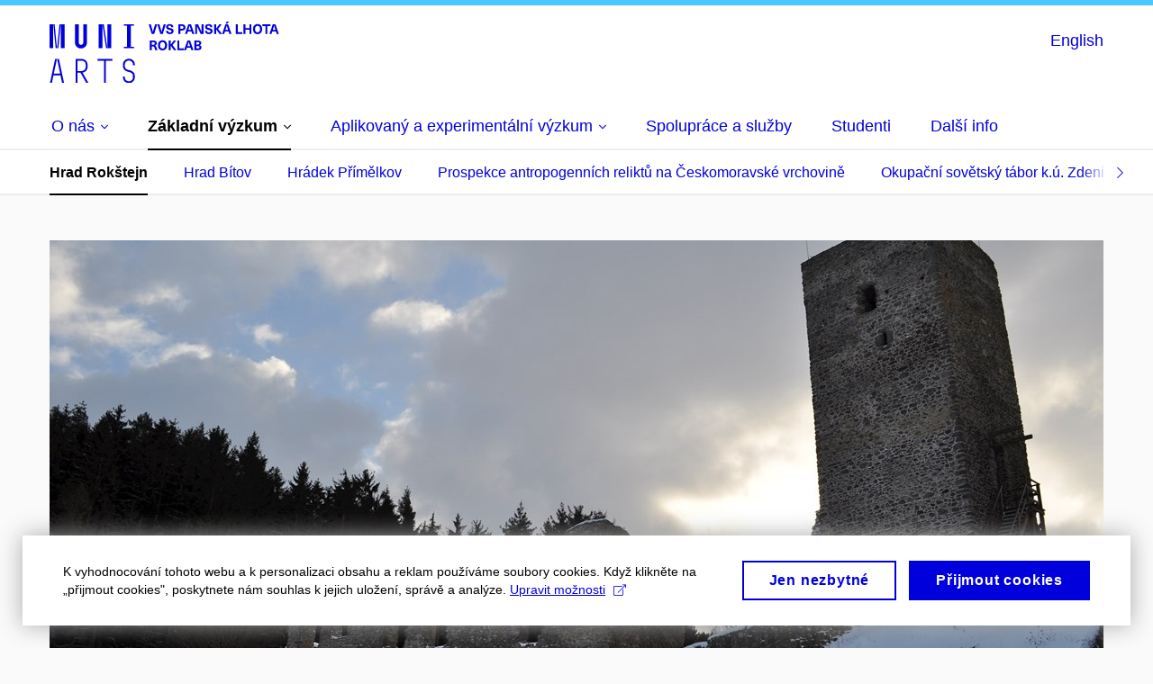

--- FILE ---
content_type: text/html; charset=utf-8
request_url: https://panskalhota.muni.cz/zakladni-vyzkum/hrad-rokstejn
body_size: 25018
content:


<!doctype html>
<!--[if lte IE 9]>    <html lang="cs" class="old-browser no-js no-touch"> <![endif]-->
<!--[if IE 9 ]>    <html lang="cs" class="ie9 no-js no-touch"> <![endif]-->
<!--[if (gt IE 9)|!(IE)]><!-->
<html class="no-js" lang="cs">
<!--<![endif]-->
<head>
    

<meta charset="utf-8" />
<meta name="viewport" content="width=device-width, initial-scale=1.0">

    <meta name="robots" content="index, follow">

<title>Hrad Rokštejn | VVS Panská Lhota | RokLab</title>

<meta name="twitter:site" content="@muni_cz">
<meta name="twitter:card" content="summary">

    <meta name="author" content="Masarykova univerzita" />
    <meta name="twitter:title" content="Hrad Rokštejn | VVS Panská Lhota | RokLab" />
    <meta property="og:title" content="Hrad Rokštejn | VVS Panská Lhota | RokLab" />
    <meta property="og:image" content="https://cdn.muni.cz/media/3124870/logo_socialni_site.png?upscale=false&width=1200" />
    <meta name="twitter:image" content="https://cdn.muni.cz/media/3124870/logo_socialni_site.png?upscale=false&width=1200" />
    <meta property="og:url" content="https://panskalhota.muni.cz/zakladni-vyzkum/hrad-rokstejn" />
    <meta property="og:site_name" content="VVS Panská Lhota | RokLab" />


            <link rel="stylesheet" type="text/css" href="https://cdn.muni.cz/css/MuniWeb/MuniWeb_FF/style.2ff5ce31b369474c41da.css" />
<script type="text/javascript" nonce="f8efa707-0453-48db-bfca-515cd3d37ff2">/*! For license information please see muniweb-critical.f2b8e652ef8f9f2a5db3.js.LICENSE.txt */
!function(){function e(n){return e="function"==typeof Symbol&&"symbol"==typeof Symbol.iterator?function(e){return typeof e}:function(e){return e&&"function"==typeof Symbol&&e.constructor===Symbol&&e!==Symbol.prototype?"symbol":typeof e},e(n)}!function(n,t){function o(n,t){return e(n)===t}function i(){return"function"!=typeof t.createElement?t.createElement(arguments[0]):u?t.createElementNS.call(t,"http://www.w3.org/2000/svg",arguments[0]):t.createElement.apply(t,arguments)}function a(){var e=t.body;return e||((e=i(u?"svg":"body")).fake=!0),e}var s=[],c=[],r={_version:"3.3.1",_config:{classPrefix:"",enableClasses:!0,enableJSClass:!0,usePrefixes:!0},_q:[],on:function(e,n){var t=this;setTimeout((function(){n(t[e])}),0)},addTest:function(e,n,t){c.push({name:e,fn:n,options:t})},addAsyncTest:function(e){c.push({name:null,fn:e})}},l=function(){};l.prototype=r,l=new l;var d=t.documentElement,u="svg"===d.nodeName.toLowerCase(),f=r._config.usePrefixes?" -webkit- -moz- -o- -ms- ".split(" "):["",""];r._prefixes=f;var m=r.testStyles=function(e,n,o,s){var c,r,l,u,f="modernizr",m=i("div"),p=a();if(parseInt(o,10))for(;o--;)(l=i("div")).id=s?s[o]:f+(o+1),m.appendChild(l);return(c=i("style")).type="text/css",c.id="s"+f,(p.fake?p:m).appendChild(c),p.appendChild(m),c.styleSheet?c.styleSheet.cssText=e:c.appendChild(t.createTextNode(e)),m.id=f,p.fake&&(p.style.background="",p.style.overflow="hidden",u=d.style.overflow,d.style.overflow="hidden",d.appendChild(p)),r=n(m,e),p.fake?(p.parentNode.removeChild(p),d.style.overflow=u,d.offsetHeight):m.parentNode.removeChild(m),!!r};l.addTest("touch",(function(){var e;if("ontouchstart"in n||n.DocumentTouch&&t instanceof DocumentTouch)e=!0;else{var o=["@media (",f.join("touch-enabled),("),"heartz",")","{#modernizr{top:9px;position:absolute}}"].join("");m(o,(function(n){e=9===n.offsetTop}))}return e})),function(){var e,n,t,i,a,r;for(var d in c)if(c.hasOwnProperty(d)){if(e=[],(n=c[d]).name&&(e.push(n.name.toLowerCase()),n.options&&n.options.aliases&&n.options.aliases.length))for(t=0;t<n.options.aliases.length;t++)e.push(n.options.aliases[t].toLowerCase());for(i=o(n.fn,"function")?n.fn():n.fn,a=0;a<e.length;a++)1===(r=e[a].split(".")).length?l[r[0]]=i:(!l[r[0]]||l[r[0]]instanceof Boolean||(l[r[0]]=new Boolean(l[r[0]])),l[r[0]][r[1]]=i),s.push((i?"":"no-")+r.join("-"))}}(),function(e){var n=d.className,t=l._config.classPrefix||"";if(u&&(n=n.baseVal),l._config.enableJSClass){var o=new RegExp("(^|\\s)"+t+"no-js(\\s|$)");n=n.replace(o,"$1"+t+"js$2")}l._config.enableClasses&&(n+=" "+t+e.join(" "+t),u?d.className.baseVal=n:d.className=n)}(s),delete r.addTest,delete r.addAsyncTest;for(var p=0;p<l._q.length;p++)l._q[p]();n.Modernizr=l}(window,document),(navigator.maxTouchPoints>0||navigator.msMaxTouchPoints>0)&&(document.documentElement.className=document.documentElement.className.replace("no-touch","touch"))}(),function(e){e.oneTimeEvent=function(e,n,t){(t=t||document).addEventListener(e,(function t(o){return document.removeEventListener(e,t),n(o)}),!1)},e.isDocumentReady=!1,document.addEventListener("DocumentReady",(function(){e.isDocumentReady=!0})),e.elementReady=function(n,t){e.isDocumentReady?e.oneTimeEvent("ElementsReady."+n,t):e.oneTimeEvent("DocumentReady",t)},e.elementsReady=function(e,n){var t=function(o){e(o),!1!==n&&document.removeEventListener("ElementsReady",t)};document.addEventListener("ElementsReady",t,!1)},e.documentReady=function(e){document.addEventListener("DocumentReady",e,!1)};var n={};e.dictionary=function(e,t){if(null==t)return n[e];n[e]=t};var t={};e.items=function(e,n){if(null==n)return t[e];t[e]=n}}(window.Page=window.Page||{}),window.addEventListener("mc-consent",(function(e){e.detail.includes("mc-analytics")&&window.clarity&&window.clarity("consent")}));</script>

    

<script nonce="f8efa707-0453-48db-bfca-515cd3d37ff2" type="text/javascript" class="mc-analytics">
    var _paq = window._paq = window._paq || [];
    
        _paq.push(['disableCookies']);
        _paq.push(['trackPageView']);
    (function() {
    var u="//analytics-test.ics.muni.cz:3500";
    _paq.push(['setTrackerUrl', u+'matomo.php']);
    _paq.push(['setSiteId', '341']);
    var d=document, g=d.createElement('script'), s=d.getElementsByTagName('script')[0];
    g.type='text/javascript'; g.async=true; g.src=u+'matomo.js'; s.parentNode.insertBefore(g,s);
    })();
</script>




<link rel="shortcut icon" type="image/x-icon" href="https://cdn.muni.cz/media/3234042/konik1.ico" />









    
</head>

<body>
            <p class="menu-accessibility">
            <a title="Přej&#237;t k obsahu (Kl&#225;vesov&#225; zkratka: Alt + 2)" accesskey="2" href="#main">
                Přej&#237;t k obsahu
            </a>
            <span class="hide">|</span>
            <a href="#menu-main">Přej&#237;t k hlavn&#237;mu menu</a>
        </p>

    
    


            <header class="header">
                <div class="header__wrap">
                    <div class="row-main">
                            <p class="header__logo" role="banner">
                                        <a href="/" title="Homepage webu">
<svg width="255" height="68" viewBox="0 0 255 68"><path fill="#0000dc" d="M-0.06,3l0,26.6l4.14,0l0,-26.6zm4.29,0l2.59,26.6l1.4,0l-2.58,-26.6zm6.73,0l-2.58,26.6l1.4,0l2.59,-26.6zm1.56,0l0,26.6l4.18,0l0,-26.6zm15.69,0l0,20.48c0,3.57,3.23,6.35,6.69,6.35c3.46,0,6.69,-2.78,6.69,-6.35l0,-20.48l-4.18,0l0,20.33c0,1.44,-1.29,2.47,-2.51,2.47c-1.22,0,-2.51,-1.03,-2.51,-2.47l0,-20.33zm26.26,0l0,26.6l4.18,0l0,-26.6zm4.33,0l3.95,26.6l1.45,0l-3.95,-26.6zm5.55,0l0,26.6l4.18,0l0,-26.6zm18.05,25.12l0,1.48l11.36,0l0,-1.48l-3.61,0l0,-23.64l3.61,0l0,-1.48l-11.36,0l0,1.48l3.57,0l0,23.64z"></path><path fill="#0000dc" d="M6.21,41.5l-5.74,26.6l2.13,0l1.79,-8.4l7.75,0l1.82,8.4l2.13,0l-5.66,-26.6l-2.05,0l3.42,16.3l-7.07,0l3.49,-16.3zm22.72,0l0,26.6l2.06,0l0,-11.25l3.45,0l6.31,11.25l2.36,0l-6.5,-11.48c3.12,-0.26,5.59,-2.88,5.59,-6.11l0,-2.66c0,-3.46,-2.89,-6.35,-6.35,-6.35zm6.73,13.41l-4.67,0l0,-11.51l4.67,0c2.43,0,4.52,1.98,4.52,4.48l0,2.4c0,2.73,-1.97,4.63,-4.52,4.63zm24.81,-11.51l0,24.7l2.06,0l0,-24.7l7.1,0l0,-1.9l-16.26,0l0,1.9zm27.63,24.93c3.65,0,6.57,-2.59,6.57,-6.35l0,-1.63c0,-4.33,-3.64,-5.82,-6.15,-6.39c-2.32,-0.53,-4.94,-1.4,-4.94,-4.52l0,-1.78c0,-2.47,2.13,-4.41,4.52,-4.41c2.36,0,4.52,1.94,4.52,4.41l0,0.95l2.05,0l0,-0.99c0,-3.65,-2.92,-6.35,-6.57,-6.35c-3.65,0,-6.57,2.7,-6.57,6.35l0,1.82c0,4.45,3.76,5.85,6.08,6.39c2.43,0.53,5.01,1.4,5.01,4.56l0,1.55c0,2.47,-2.13,4.41,-4.48,4.41c-2.4,0,-4.56,-1.94,-4.56,-4.41l0,-0.87l-2.05,0l0,0.91c0,3.76,2.92,6.35,6.57,6.35z"></path><path fill="#0000dc" d="M116.17,13.69l3.31,-10.68l-2.25,0l-1.28,4.15c-0.43,1.44,-0.84,2.91,-1.15,4.37l-0.03,0c-0.32,-1.46,-0.71,-2.93,-1.16,-4.37l-1.27,-4.15l-2.25,0l3.32,10.68zm9.56,0l3.32,-10.68l-2.25,0l-1.28,4.15c-0.43,1.44,-0.84,2.91,-1.15,4.37l-0.03,0c-0.32,-1.46,-0.71,-2.93,-1.16,-4.37l-1.27,-4.15l-2.25,0l3.31,10.68zm7.62,-10.92c-2.34,0,-3.94,1.29,-3.94,3.16c0,2.34,1.83,2.82,3.84,3.33c1.51,0.39,2.2,0.57,2.2,1.52c0,0.84,-0.72,1.36,-1.84,1.36c-1.37,0,-2.07,-0.67,-2.07,-1.96l-2.28,0c0,2.43,1.66,3.75,4.32,3.75c2.49,0,4.17,-1.35,4.17,-3.38c0,-2.32,-1.74,-2.85,-3.75,-3.34c-1.68,-0.42,-2.33,-0.69,-2.33,-1.52c0,-0.69,0.66,-1.17,1.64,-1.17c1.21,0,1.86,0.65,1.86,1.76l2.23,0c0,-2.3,-1.38,-3.51,-4.05,-3.51zm9.62,0.24l0,10.68l2.2,0l0,-3.78l1.83,0c2.6,0,3.92,-1.38,3.92,-3.45c0,-2.07,-1.32,-3.45,-3.92,-3.45zm2.2,1.83l1.53,0c1.4,0,1.97,0.61,1.97,1.62c0,1,-0.57,1.62,-1.97,1.62l-1.53,0zm12.44,6.24l0.82,2.61l2.31,0l-3.7,-10.68l-2.97,0l-3.71,10.68l2.31,0l0.84,-2.61zm-0.6,-1.89l-2.9,0l0.23,-0.71c0.43,-1.38,0.84,-2.79,1.2,-4.17l0.03,0c0.36,1.38,0.78,2.79,1.21,4.17zm13.89,4.5l0,-10.68l-2.12,0l0,4.11c0,1.54,0.05,3.09,0.12,4.63l-0.03,0c-0.6,-1.48,-1.27,-2.98,-1.95,-4.41l-2.07,-4.33l-3.13,0l0,10.68l2.11,0l0,-4.11c0,-1.55,-0.04,-3.09,-0.12,-4.64l0.03,0c0.6,1.49,1.28,2.99,1.95,4.41l2.07,4.34zm5.74,-10.92c-2.34,0,-3.94,1.29,-3.94,3.16c0,2.34,1.83,2.82,3.84,3.33c1.51,0.39,2.2,0.57,2.2,1.52c0,0.84,-0.72,1.36,-1.84,1.36c-1.37,0,-2.07,-0.67,-2.07,-1.96l-2.28,0c0,2.43,1.66,3.75,4.32,3.75c2.49,0,4.17,-1.35,4.17,-3.38c0,-2.32,-1.74,-2.85,-3.75,-3.34c-1.68,-0.42,-2.33,-0.69,-2.33,-1.52c0,-0.69,0.66,-1.17,1.64,-1.17c1.21,0,1.86,0.65,1.86,1.76l2.23,0c0,-2.3,-1.38,-3.51,-4.05,-3.51zm10.41,5.31l4.07,-5.07l-2.58,0l-3.5,4.69l-0.03,0l0,-4.69l-2.2,0l0,10.68l2.2,0l0,-5.04l0.03,0l3.62,5.04l2.8,0zm10.08,-5.79l2.1,-2.19l-2.59,0l-1.16,2.19zm1.68,8.79l0.83,2.61l2.31,0l-3.71,-10.68l-2.97,0l-3.7,10.68l2.31,0l0.84,-2.61zm-0.6,-1.89l-2.89,0l0.22,-0.71c0.44,-1.38,0.84,-2.79,1.2,-4.17l0.03,0c0.36,1.38,0.78,2.79,1.22,4.17zm10.67,2.61l0,-8.79l-2.21,0l0,10.68l7.25,0l0,-1.89zm15.21,1.89l0,-10.68l-2.21,0l0,4.18l-4.38,0l0,-4.18l-2.2,0l0,10.68l2.2,0l0,-4.61l4.38,0l0,4.61zm6.84,-10.92c-3.14,0,-5.06,2.11,-5.06,5.58c0,3.46,1.92,5.58,5.06,5.58c3.13,0,5.05,-2.12,5.05,-5.58c0,-3.47,-1.92,-5.58,-5.05,-5.58zm0,1.95c1.72,0,2.77,1.38,2.77,3.63c0,2.25,-1.05,3.63,-2.77,3.63c-1.73,0,-2.78,-1.38,-2.78,-3.63c0,-2.25,1.05,-3.63,2.78,-3.63zm14.26,0.18l0,-1.89l-8.92,0l0,1.89l3.36,0l0,8.79l2.2,0l0,-8.79zm6.18,6.18l0.83,2.61l2.31,0l-3.71,-10.68l-2.97,0l-3.7,10.68l2.31,0l0.84,-2.61zm-0.6,-1.89l-2.89,0l0.22,-0.71c0.44,-1.38,0.84,-2.79,1.2,-4.17l0.03,0c0.36,1.38,0.78,2.79,1.22,4.17z"></path><path fill="#0000dc" d="M111.23,21.01l0,10.68l2.21,0l0,-4.08l1.21,0c1.05,0,1.49,0.4,1.88,1.54l0.85,2.54l2.4,0l-1.06,-2.96c-0.5,-1.35,-0.86,-1.8,-1.61,-2.07l0,-0.03c1.2,-0.33,1.95,-1.3,1.95,-2.61c0,-1.9,-1.22,-3.01,-3.9,-3.01zm2.21,1.78l1.44,0c1.26,0,1.96,0.45,1.96,1.49c0,0.97,-0.51,1.57,-1.84,1.57l-1.56,0zm11.98,-2.02c-3.14,0,-5.06,2.11,-5.06,5.58c0,3.46,1.92,5.58,5.06,5.58c3.13,0,5.05,-2.12,5.05,-5.58c0,-3.47,-1.92,-5.58,-5.05,-5.58zm0,1.95c1.72,0,2.77,1.38,2.77,3.63c0,2.25,-1.05,3.63,-2.77,3.63c-1.73,0,-2.78,-1.38,-2.78,-3.63c0,-2.25,1.05,-3.63,2.78,-3.63zm11.08,3.36l4.07,-5.07l-2.58,0l-3.5,4.69l-0.03,0l0,-4.69l-2.2,0l0,10.68l2.2,0l0,-5.04l0.03,0l3.62,5.04l2.8,0zm7.61,3.72l0,-8.79l-2.21,0l0,10.68l7.25,0l0,-1.89zm12.48,-0.72l0.82,2.61l2.31,0l-3.7,-10.68l-2.97,0l-3.71,10.68l2.31,0l0.84,-2.61zm-0.6,-1.89l-2.9,0l0.23,-0.71c0.43,-1.38,0.84,-2.79,1.2,-4.17l0.03,0c0.36,1.38,0.78,2.79,1.21,4.17zm4.71,-6.18l0,10.68l4.17,0c2.4,0,3.81,-1.14,3.81,-2.93c0,-1.38,-0.66,-2.17,-2.12,-2.49l0,-0.03c1.25,-0.46,1.86,-1.26,1.86,-2.49c0,-1.63,-1.23,-2.74,-3.88,-2.74zm2.2,1.8l1.67,0c1.21,0,1.74,0.39,1.74,1.27c0,0.92,-0.56,1.32,-1.85,1.32l-1.56,0zm0,4.33l1.58,0c1.41,0,1.96,0.44,1.96,1.4c0,0.9,-0.54,1.33,-1.9,1.33l-1.64,0z"></path><desc>VVS PANSKÁ LHOTA ROKLAB</desc></svg>        </a>

                            </p>

                    <div class="header__side">
                        

                        
    <div class="menu-lang">
        <p class="menu-lang__selected">
                <a href="/en/basic-research/rokstejn-castle"
                   rel="alternate"
                   hreflang="en"
                   lang="en"
                   class="menu-lang__selected__link">
                    English
                </a>
        </p>
    </div>

                        
                        <!-- placeholder pro externí přihlášení (desktop) -->
                        <div class="user-menu-ext-std" style="display:none;"></div>                        


                        <nav class="menu-mobile" role="navigation">
                            <ul class="menu-mobile__list">

                                
    <li class="menu-mobile__item">
            <div class="menu-lang">
                <p class="menu-lang__selected">
                        <a href="/en/basic-research/rokstejn-castle"
                           rel="alternate"
                           hreflang="en"
                           lang="en"
                           class="menu-mobile__link menu-mobile__link--lang">
                            EN
                        </a>
                </p>
            </div>
    </li>

                                
                                <li class="user-menu-ext-mobile" style="display:none;"></li>



                                    <li class="menu-mobile__item">
                                        <a href="#" class="menu-mobile__link menu-mobile__link--burger">
                                            <span class="menu-mobile__burger"><span></span></span>
                                        </a>
                                    </li>
                            </ul>
                        </nav>

                    </div>

                            <nav id="menu-main" class="menu-primary" role="navigation">
                                <div class="menu-primary__holder">
                                    <div class="menu-primary__wrap">

    <ul class="menu-primary__list">
            <li class="menu-primary__item with-submenu">
        <span class="menu-primary__links">
            <a href="/" class="menu-primary__link">
                <span class="menu-primary__inner">O&#160;nás </span>
                    <span class="icon icon-angle-down"></span>
                
            </a>
                <a href="#" class="menu-primary__toggle icon icon-angle-down" aria-hidden="true"></a>
        </span>
            <div class="menu-submenu">
                    <ul class="menu-submenu__list">
    <li class="menu-submenu__item ">
        <span class="menu-primary__links">
            <a href="/" class="menu-submenu__link">
                <span class="menu-primary__inner">O&#160;nás </span>
                
            </a>
        </span>
    </li>
            <li class="menu-submenu__item ">
        <span class="">
            <a href="/aktuality" class="menu-submenu__link">
                <span class="menu-primary__inner">Aktuality</span>
                
            </a>
        </span>
    </li>
    <li class="menu-submenu__item ">
        <span class="">
            <a href="/struktura-roklab" class="menu-submenu__link">
                <span class="menu-primary__inner">Struktura RokLab</span>
                
            </a>
        </span>
    </li>
    <li class="menu-submenu__item ">
        <span class="">
            <a href="/workshopy-a-konference" class="menu-submenu__link">
                <span class="menu-primary__inner">Workshopy a&#160;konference</span>
                
            </a>
        </span>
    </li>
    <li class="menu-submenu__item ">
        <span class="">
            <a href="/mezinarodni-dny-archeologie" class="menu-submenu__link">
                <span class="menu-primary__inner">Mezinárodní dny archeologie</span>
                
            </a>
        </span>
    </li>
    <li class="menu-submenu__item ">
        <span class="">
            <a href="/prof-zdenek-merinsky" class="menu-submenu__link">
                <span class="menu-primary__inner">prof. Zdeněk Měřínský</span>
                
            </a>
        </span>
    </li>
    </ul>

            </div>
    </li>
    <li class="menu-primary__item with-submenu">
        <span class="menu-primary__links">
            <a href="/zakladni-vyzkum" class="menu-primary__link is-active">
                <span class="menu-primary__inner">Základní výzkum</span>
                    <span class="icon icon-angle-down"></span>
                
            </a>
                <a href="#" class="menu-primary__toggle icon icon-angle-down" aria-hidden="true"></a>
        </span>
            <div class="menu-submenu">
                    <ul class="menu-submenu__list">
    <li class="menu-submenu__item ">
        <span class="menu-primary__links">
            <a href="/zakladni-vyzkum" class="menu-submenu__link">
                <span class="menu-primary__inner">Základní výzkum</span>
                
            </a>
        </span>
    </li>
            <li class="menu-submenu__item ">
        <span class="">
            <a href="/zakladni-vyzkum/hrad-rokstejn" class="menu-submenu__link is-active">
                <span class="menu-primary__inner">Hrad Rokštejn</span>
                
            </a>
        </span>
    </li>
    <li class="menu-submenu__item ">
        <span class="">
            <a href="/zakladni-vyzkum/hrad-bitov" class="menu-submenu__link">
                <span class="menu-primary__inner">Hrad Bítov</span>
                
            </a>
        </span>
    </li>
    <li class="menu-submenu__item ">
        <span class="">
            <a href="/zakladni-vyzkum/hradek-primelkov" class="menu-submenu__link">
                <span class="menu-primary__inner">Hrádek Přímělkov</span>
                
            </a>
        </span>
    </li>
    <li class="menu-submenu__item ">
        <span class="">
            <a href="/zakladni-vyzkum/prospekce-antropogennich-reliktu-na-ceskomoravske-vrchovine" class="menu-submenu__link">
                <span class="menu-primary__inner">Prospekce antropogenních reliktů na Českomoravské vrchovině</span>
                
            </a>
        </span>
    </li>
    <li class="menu-submenu__item ">
        <span class="">
            <a href="/zakladni-vyzkum/okupacni-sovetsky-tabor-ku-zdenice" class="menu-submenu__link">
                <span class="menu-primary__inner">Okupační sovětský tábor k.ú. Zdenice</span>
                
            </a>
        </span>
    </li>
    </ul>

            </div>
    </li>
    <li class="menu-primary__item with-submenu">
        <span class="menu-primary__links">
            <a href="/aplikovany-a-experimentalni-vyzkum" class="menu-primary__link">
                <span class="menu-primary__inner">Aplikovaný a&#160;experimentální výzkum</span>
                    <span class="icon icon-angle-down"></span>
                
            </a>
                <a href="#" class="menu-primary__toggle icon icon-angle-down" aria-hidden="true"></a>
        </span>
            <div class="menu-submenu">
                    <ul class="menu-submenu__list">
    <li class="menu-submenu__item ">
        <span class="menu-primary__links">
            <a href="/aplikovany-a-experimentalni-vyzkum" class="menu-submenu__link">
                <span class="menu-primary__inner">Aplikovaný a&#160;experimentální výzkum</span>
                
            </a>
        </span>
    </li>
            <li class="menu-submenu__item ">
        <span class="">
            <a href="/aplikovany-a-experimentalni-vyzkum/udrzitelny-rozvoj-historicke-krajiny" class="menu-submenu__link">
                <span class="menu-primary__inner">Udržitelný rozvoj historické krajiny</span>
                
            </a>
        </span>
    </li>
    <li class="menu-submenu__item ">
        <span class="">
            <a href="/aplikovany-a-experimentalni-vyzkum/experimentalni-vyzkum" class="menu-submenu__link">
                <span class="menu-primary__inner">Experimentální výzkum</span>
                
            </a>
        </span>
    </li>
    </ul>

            </div>
    </li>
    <li class="menu-primary__item ">
        <span class="">
            <a href="/spoluprace-a-sluzby" class="menu-primary__link">
                <span class="menu-primary__inner">Spolupráce a&#160;služby</span>
                
            </a>
        </span>
    </li>
    <li class="menu-primary__item ">
        <span class="">
            <a href="/studenti" class="menu-primary__link">
                <span class="menu-primary__inner">Studenti</span>
                
            </a>
        </span>
    </li>
    <li class="menu-primary__item ">
        <span class="">
            <a href="/dalsi-info" class="menu-primary__link">
                <span class="menu-primary__inner">Další info</span>
                
            </a>
        </span>
    </li>
    </ul>






                                    </div>
                                   
                                        <a href="#" class="menu-primary__title">
                                            <span></span>
                                            &nbsp;
                                        </a>
                                    
                                    <div class="menu-primary__main-toggle" aria-hidden="true"></div>
                                </div>
                            </nav>
                    </div>
                </div>
                

    <div class="menu-secondary"><div class="row-main"><div class="menu-secondary__wrap">

    <ul class="menu-secondary__list js-scroll-nav">
                <li class="menu-secondary__item">
                    <a href="/zakladni-vyzkum/hrad-rokstejn" class="menu-secondary__link is-active"
                        >
                        Hrad Rokštejn
                    </a>
                </li>
                <li class="menu-secondary__item">
                    <a href="/zakladni-vyzkum/hrad-bitov" class="menu-secondary__link"
                        >
                        Hrad Bítov
                    </a>
                </li>
                <li class="menu-secondary__item">
                    <a href="/zakladni-vyzkum/hradek-primelkov" class="menu-secondary__link"
                        >
                        Hrádek Přímělkov
                    </a>
                </li>
                <li class="menu-secondary__item">
                    <a href="/zakladni-vyzkum/prospekce-antropogennich-reliktu-na-ceskomoravske-vrchovine" class="menu-secondary__link"
                        >
                        Prospekce antropogenních reliktů na Českomoravské vrchovině
                    </a>
                </li>
                <li class="menu-secondary__item">
                    <a href="/zakladni-vyzkum/okupacni-sovetsky-tabor-ku-zdenice" class="menu-secondary__link"
                        >
                        Okupační sovětský tábor k.ú. Zdenice
                    </a>
                </li>
    </ul>





    </div></div></div>




            </header>


    <main id="main" class="main main--nobreadcrumbs">


        
            <div class="row-main ">
                        


    <article class="box-article-grid">
            <div class="box-article-grid__inner">
        <p class="box-article-grid__img">

                <img
                    src="https://cdn.muni.cz/media/32193/dsc_0338.jpg?mode=crop&amp;center=0.5,0.5&amp;rnd=131288851440000000&amp;heightratio=0.5&width=1170"
                    srcset="https://cdn.muni.cz/media/32193/dsc_0338.jpg?mode=crop&amp;center=0.5,0.5&amp;rnd=131288851440000000&amp;heightratio=0.5&amp;width=450 450w,https://cdn.muni.cz/media/32193/dsc_0338.jpg?mode=crop&amp;center=0.5,0.5&amp;rnd=131288851440000000&amp;heightratio=0.5&amp;width=738 738w,https://cdn.muni.cz/media/32193/dsc_0338.jpg?mode=crop&amp;center=0.5,0.5&amp;rnd=131288851440000000&amp;heightratio=0.5&amp;width=974 974w,https://cdn.muni.cz/media/32193/dsc_0338.jpg?mode=crop&amp;center=0.5,0.5&amp;rnd=131288851440000000&amp;heightratio=0.5&amp;width=1170 1170w" sizes="(min-width:1240px) 1170px,(min-width:1024px) calc((100vw - 30px) * 1 - 20px),(min-width:768px) calc((100vw - 10px) * 1 - 20px),calc((100vw - 10px) * 1 - 20px)" />

        
            </p>            
        <div class="box-article-grid__content">
                 <h1 class="box-article-grid__title dark">
      </h1>

Systematický archeologický výzkum hradu je spojen s&#160;činností ÚAM FF MU od roku 1997. S&#160;příchodem prof. Zdeňka Měřínského se stal třetí možností  pro studenty oboru archeologie získat zkušenosti při exkavaci torzální památky z&#160;období 13.-15. století.

Hrad se nachází na k.ú. Panské Lhoty v&#160;údolí řeky Brtnice, vzdušnou čarou 12 km jihovýchodně od města Jihlavy.            
            
        </div>

            </div>
    </article>








                        



        <div class="box-content">

    



        </div>

        </div>
            <div class="row-main ">
                        



        <div class="box-content">

    <p>Zbytky kamenného hradu se rozkládají na skalnatém ostrohu v levobřeží řeky Brtnice. Ostroh vybíhá ze severu do rozšířeného kaňonovitého údolí z vrchu Pavlice. Hrad zaujímá především parcelu 718 k.ú. Brtnice – Panská Lhota. Jedná se o kulturní památku s rejstříkovým číslem 21329/7-5055, zapsanou do seznamu 3. května 1958.</p>
<p><strong>Přírodní prostředí</strong>: V rámci Českomoravské vrchoviny přísluší mikroregion s hradní lokalitou Rokštejn k Brtnické vrchovině. Brtnickou vrchovinu vytváří táhlé hřbety oddělované podélnými sníženinami, jež mají v severní části vrchoviny severojižní orientaci. Střední výška zde dosahuje 578,4 m n.m. a nejvyšší kótu představuje hřbet Špičák se 733 m n. m. Plochou Brtnickou vrchovinu tvoří krystalické břidlice moldanubika s hlubinnými vyvřelinami centrálního moldanubického plutonu a třebíčského masivu. Puklická pahorkatina je zalesněná smrkovými porosty s modřínem a borovicí, vzácněji s bukem, dále se v krajině objevují pole, louky, drobné rybníky s pobřežními mokřady. Situace Zašovického hřbetu je obdobná, dominují smrkové porosty, ojediněle se objevují bučiny, dále pole a vlhké louky. Nad povrch holoroviny se zvedají suky s kryogenními jevy. Říční síť je mřížovitá. Oblast náleží do bukového vegetačního stupně jako nejrozšířenějšího v České republice, zabírá 36 % celého území. Vyskytuje se ve vrchovinách a hornatinách v nadmořských výškách mezi 400-700 m. Mírně teplé a mírně vlhké klima sub-oceánického charakteru se projevuje průměrnou roční teplotou 7 °C a průměrnými srážkami v množství 700 mm. Brtnicko náleží k mírně teplým okrskům s vyššími srážkami. Nižší průměrné teploty dosahují jen 6,5 °C, naopak poměrně vysoké byly srážkové úhrny v letech 1901-1950, kdy se jednalo o 600-700 mm, následně výrazně poklesly v devadesátých letech 20. století (Demek–Mackovčin–Balatka 2006, 18, 86, 256, 368, 515; Měřínský 2007, 6).</p>



        </div>

        </div>
            <div class="row-main ">
        <div class="grid">
        <div class="grid__cell size--s--1-2 ">
                        

    <div class="image ">
                    <img src="https://cdn.muni.cz/media/32196/rokstejn1ku10.jpg?mode=crop&amp;center=0.5,0.5&amp;rnd=131288861050000000&width=575"
                 srcset="https://cdn.muni.cz/media/32196/rokstejn1ku10.jpg?mode=crop&amp;center=0.5,0.5&amp;rnd=131288861050000000&amp;width=359 359w,https://cdn.muni.cz/media/32196/rokstejn1ku10.jpg?mode=crop&amp;center=0.5,0.5&amp;rnd=131288861050000000&amp;width=575 575w" sizes="(min-width:1240px) 575px,(min-width:1024px) calc((100vw - 30px) * 0.5 - 20px),(min-width:768px) calc((100vw - 10px) * 0.5 - 20px),calc((100vw - 10px) * 1 - 20px)" alt="hrad Rokštejn na doln&#237;m toku řeky Brtnice (wms služba Č&#218;ZK, 1:10000, st&#237;nov&#253; model)"  />
        <div class="image__caption">
                <p aria-hidden="true">hrad Rokštejn na dolním toku řeky Brtnice (wms služba ČÚZK, 1:10000, stínový model)</p>
        </div>

    </div>




        </div>
        <div class="grid__cell size--s--1-2 ">
                        

    <div class="image ">
                    <img src="https://cdn.muni.cz/media/32200/rokstejn_geologie.jpg?mode=crop&amp;center=0.51,0.58&amp;rnd=131288888130000000&width=575"
                 srcset="https://cdn.muni.cz/media/32200/rokstejn_geologie.jpg?mode=crop&amp;center=0.51,0.58&amp;rnd=131288888130000000&amp;width=359 359w,https://cdn.muni.cz/media/32200/rokstejn_geologie.jpg?mode=crop&amp;center=0.51,0.58&amp;rnd=131288888130000000&amp;width=575 575w" sizes="(min-width:1240px) 575px,(min-width:1024px) calc((100vw - 30px) * 0.5 - 20px),(min-width:768px) calc((100vw - 10px) * 0.5 - 20px),calc((100vw - 10px) * 1 - 20px)" alt="geologick&#225; situace Zašovick&#233;ho hřbetu a Puklick&#233; pahorkatiny na doln&#237;m toku Brtnice, zjednodušen&#225; geologick&#225; mapa – světle fialov&#253; p&#225;s hornin, na nichž je tak&#233; lokalizov&#225;n samotn&#253; hrad reprezentuj&#237; melanokr&#225;tn&#237; granity až křemenn&#233; monzonity; okoln&#237; horniny vyznačen&#233; růžově jsou tvořeny předevš&#237;m pararulami až migmatity s vložkami amfibolitů, pegmatitů a granitů (wms služba Č&#218;ZK, Česk&#225; geologick&#225; služba: Geologick&#225; mapa 1:50000)"  />
        <div class="image__caption">
                <p aria-hidden="true">geologická situace Zašovického hřbetu a Puklické pahorkatiny na dolním toku Brtnice, zjednodušená geologická mapa – světle fialový pás hornin, na nichž je také lokalizován samotný hrad reprezentují melanokrátní granity až křemenné monzonity; okolní horniny vyznačené růžově jsou tvořeny především pararulami až migmatity s vložkami amfibolitů, pegmatitů a granitů (wms služba ČÚZK, Česká geologická služba: Geologická mapa 1:50000)</p>
        </div>

    </div>




        </div>
        </div>
        </div>
            <div class="row-main ">
                        

<div class="box-gallery">
    <div class="grid">
            <div class="grid__cell size--s--1-2 size--m--6-12 size--l--3-12">
                <div class="image">

                        <a class="js-lightbox" href="https://cdn.muni.cz/media/32212/33-rokstejn-2.jpg" data-fancybox="gallery-103690" data-options='{"thumbs" : "false"}' title="" data-title="" data-caption="" target="_blank">
                            <img alt="" src="https://cdn.muni.cz/media/32212/33-rokstejn-2.jpg?mode=crop&amp;width=500&amp;heightratio=0.75">
                        </a>
                                    </div>
            </div>
            <div class="grid__cell size--s--1-2 size--m--6-12 size--l--3-12">
                <div class="image">

                        <a class="js-lightbox" href="https://cdn.muni.cz/media/32213/img_7976.jpg" data-fancybox="gallery-103690" data-options='{"thumbs" : "false"}' title="" data-title="" data-caption="" target="_blank">
                            <img alt="" src="https://cdn.muni.cz/media/32213/img_7976.jpg?mode=crop&amp;width=500&amp;heightratio=0.75">
                        </a>
                                    </div>
            </div>
            <div class="grid__cell size--s--1-2 size--m--6-12 size--l--3-12">
                <div class="image">

                        <a class="js-lightbox" href="https://cdn.muni.cz/media/32217/rokstejn_2005_0711.jpg" data-fancybox="gallery-103690" data-options='{"thumbs" : "false"}' title="" data-title="" data-caption="" target="_blank">
                            <img alt="" src="https://cdn.muni.cz/media/32217/rokstejn_2005_0711.jpg?mode=crop&amp;width=500&amp;heightratio=0.75">
                        </a>
                                    </div>
            </div>
            <div class="grid__cell size--s--1-2 size--m--6-12 size--l--3-12">
                <div class="image">

                        <a class="js-lightbox" href="https://cdn.muni.cz/media/32219/dsc_0335.jpg" data-fancybox="gallery-103690" data-options='{"thumbs" : "false"}' title="" data-title="" data-caption="" target="_blank">
                            <img alt="" src="https://cdn.muni.cz/media/32219/dsc_0335.jpg?mode=crop&amp;width=500&amp;heightratio=0.75">
                        </a>
                                    </div>
            </div>
            <div class="grid__cell size--s--1-2 size--m--6-12 size--l--3-12">
                <div class="image">

                        <a class="js-lightbox" href="https://cdn.muni.cz/media/32223/p1000026.jpg" data-fancybox="gallery-103690" data-options='{"thumbs" : "false"}' title="" data-title="" data-caption="" target="_blank">
                            <img alt="" src="https://cdn.muni.cz/media/32223/p1000026.jpg?mode=crop&amp;width=500&amp;heightratio=0.75">
                        </a>
                                    </div>
            </div>
            <div class="grid__cell size--s--1-2 size--m--6-12 size--l--3-12">
                <div class="image">

                        <a class="js-lightbox" href="https://cdn.muni.cz/media/32298/dsc_0144-2.jpg" data-fancybox="gallery-103690" data-options='{"thumbs" : "false"}' title="" data-title="" data-caption="" target="_blank">
                            <img alt="" src="https://cdn.muni.cz/media/32298/dsc_0144-2.jpg?mode=crop&amp;width=500&amp;heightratio=0.75">
                        </a>
                                    </div>
            </div>
            <div class="grid__cell size--s--1-2 size--m--6-12 size--l--3-12">
                <div class="image">

                        <a class="js-lightbox" href="https://cdn.muni.cz/media/32315/rokstejn_2005_0001.jpg" data-fancybox="gallery-103690" data-options='{"thumbs" : "false"}' title="" data-title="" data-caption="" target="_blank">
                            <img alt="" src="https://cdn.muni.cz/media/32315/rokstejn_2005_0001.jpg?mode=crop&amp;width=500&amp;heightratio=0.75">
                        </a>
                                    </div>
            </div>
            <div class="grid__cell size--s--1-2 size--m--6-12 size--l--3-12">
                <div class="image">

                        <a class="js-lightbox" href="https://cdn.muni.cz/media/3176293/dsc_0875.jpg" data-fancybox="gallery-103690" data-options='{"thumbs" : "false"}' title="" data-title="" data-caption="" target="_blank">
                            <img alt="" src="https://cdn.muni.cz/media/3176293/dsc_0875.jpg?mode=crop&amp;width=500&amp;heightratio=0.75">
                        </a>
                                    </div>
            </div>
            <div class="grid__cell size--s--1-2 size--m--6-12 size--l--3-12">
                <div class="image">

                        <a class="js-lightbox" href="https://cdn.muni.cz/media/3177177/dsc_0308.jpg" data-fancybox="gallery-103690" data-options='{"thumbs" : "false"}' title="" data-title="" data-caption="" target="_blank">
                            <img alt="" src="https://cdn.muni.cz/media/3177177/dsc_0308.jpg?mode=crop&amp;width=500&amp;heightratio=0.75">
                        </a>
                                    </div>
            </div>
            <div class="grid__cell size--s--1-2 size--m--6-12 size--l--3-12">
                <div class="image">

                        <a class="js-lightbox" href="https://cdn.muni.cz/media/3234618/p2060361.jpg" data-fancybox="gallery-103690" data-options='{"thumbs" : "false"}' title="" data-title="" data-caption="" target="_blank">
                            <img alt="" src="https://cdn.muni.cz/media/3234618/p2060361.jpg?mode=crop&amp;width=500&amp;heightratio=0.75">
                        </a>
                                    </div>
            </div>
            <div class="grid__cell size--s--1-2 size--m--6-12 size--l--3-12">
                <div class="image">

                        <a class="js-lightbox" href="https://cdn.muni.cz/media/3234620/l-d.bmp" data-fancybox="gallery-103690" data-options='{"thumbs" : "false"}' title="" data-title="" data-caption="" target="_blank">
                            <img alt="" src="https://cdn.muni.cz/media/3234620/l-d.bmp?mode=crop&amp;width=500&amp;heightratio=0.75">
                        </a>
                                    </div>
            </div>
            <div class="grid__cell size--s--1-2 size--m--6-12 size--l--3-12">
                <div class="image">

                        <a class="js-lightbox" href="https://cdn.muni.cz/media/3234622/dsc_0002.jpg" data-fancybox="gallery-103690" data-options='{"thumbs" : "false"}' title="" data-title="" data-caption="" target="_blank">
                            <img alt="" src="https://cdn.muni.cz/media/3234622/dsc_0002.jpg?mode=crop&amp;width=500&amp;heightratio=0.75">
                        </a>
                                    </div>
            </div>
    </div>
</div>


        </div>
            <div class="row-main ">
                        

<div class="box-accordion box-accordion--bordered box-accordion--white">
<div class="box-accordion__item"><h1 class="box-accordion__title"><a class="box-accordion__title__link" href="#"><span class="box-accordion__title__name">Stávající podoba hradu</span><span class="icon icon-angle-down"></span></a></h1><div class="box-accordion__box"><div class="box-accordion__inner">
                        




    

        <div class="grid">
        <div class="grid__cell size--s--1-2 ">
                        



        <div class="box-content">

    <p>Hrad Rokštejn představuje torzální památku, ruinu hradu. Dochované zdivo lze rozlišit na zdivo z poslední fáze existence hradu, u kterého probíhala destrukce, a zdiva v současné době odkrytá archeologickým výzkumem. V rámci sanace hradu došlo k jejich zpevnění a prezentaci. Areál hradu Rokštejna se skládá z tzv. Horního hradu, Dolního hradu, severního předhradí, západního, jižního a východního parkánu<br />Současný stav dovoluje shlédnout půdorys i s odkrytými situacemi z proběhlých archeologických výzkumů z let 1958-1965, 1981-dodnes.</p>
<p><strong>Horní hrad</strong>: Areál horního hradu je vymezen obvodovou hradbou a stavbou horního paláce. Stávající hradba je z východní strany prolomena vstupní bránou. V jižní části stojí subtilní hranolová věž postavená po roce 1306/1307.  Mezi věží a hradbou vznikla úzká ulička. Tzv. horní palác byl přistavěn ke stávající hradbě. Obvodová hradba horního hradu je zachycená ve dvou stavebních fázích, starší z třetí třetiny 13. století a mladší z počátku 14. století. V současné době rekonstruované substrukce zdiva objektů východně od hranolové věže, které narušily starou obvodovou hradu ze 13. století, jsou přestavbami z prvních dvou třetin 15. století.</p>
<p><strong>Dolní hrad</strong>: Areál dolního hradu zahrnuje budovu dolního paláce v jeho jihozápadním nároží, západní zeď paláce je zároveň hradbou dolního hradu. Obvodová hradba dolního hradu je prolomena jen subtilní hranolovou věží ve východní části hradu. K jižnímu a jihovýchodnímu úseku obvodové hradby jsou přiloženy tzv. hospodářské komory označené písmeny A-F. Severně od východní věže stála budova hradní kovárny oddělená od tzv. budovy C úzkou uličkou, která fungovala jako odpadní kanál. Budova C je vložena do severovýchodního nároží.  V severním úseku obvodové hradby přerušuje vstupní brána, která propojuje severní předhradí s nádvořím dolního hradu.</p>
<p><strong>Severní předhradí</strong>: Prostor severního předhradí je výrazně narušen výstavbou subrecentních a recentních objektů, které souvisely s provozem papírny a později mlýna, který využívá vodu z náhonu vybudovaného kolem západní až severovýchodní části obvodu hradu. Nové objekty na severním předhradí stojí svým severním zdivem na původní obvodové hradbě předhradí. Původní vstup do předhradí patrně vedl v severovýchodním rohu rekonstruované obvodové hradby předhradí.</p>
<p><strong>Západní, jižní a východní parkán</strong>: představovaly poměrně úzký pro hospodářské účely téměř nevyužitelný prostor. Parkánová hradba se v několika úsecích dochovala dodnes. Východní úsek u budovy C byl poměrně dobře přístupný z předhradí a jeho prostor byl pochozí. Západní úsek vystavěný pod skalním sukem umožňoval provoz až na vznikajících terénech, ochoz hradby byl přístupný po mostku z výpadní branky dolního hradu umístěné mezi dolním palácem a skalním sukem horního hradu; jižní úsek parkánu byl nejužší, protože kopíroval upravený reliéf terénu ze starších fází hradu, za jižní parkánovou hradbou byl hrad vymezen hlubokým příkopem svahu zvedajících se k vrchu Pavlice.</p>



        </div>

        </div>
        <div class="grid__cell size--s--1-2 ">
                        

    <div class="image ">
                    <img src="https://cdn.muni.cz/media/32206/hrad.jpg?mode=crop&amp;center=0.5,0.5&amp;rnd=131288894080000000&width=575"
                 srcset="https://cdn.muni.cz/media/32206/hrad.jpg?mode=crop&amp;center=0.5,0.5&amp;rnd=131288894080000000&amp;width=359 359w,https://cdn.muni.cz/media/32206/hrad.jpg?mode=crop&amp;center=0.5,0.5&amp;rnd=131288894080000000&amp;width=575 575w" sizes="(min-width:1240px) 575px,(min-width:1024px) calc((100vw - 30px) * 0.5 - 20px),(min-width:768px) calc((100vw - 10px) * 0.5 - 20px),calc((100vw - 10px) * 1 - 20px)" alt="Bez popisku"  />

    </div>




                        

    <div class="image ">
                    <img src="https://cdn.muni.cz/media/32225/p1180833.jpg?mode=crop&amp;center=0.5,0.5&amp;rnd=131288940640000000&width=575"
                 srcset="https://cdn.muni.cz/media/32225/p1180833.jpg?mode=crop&amp;center=0.5,0.5&amp;rnd=131288940640000000&amp;width=359 359w,https://cdn.muni.cz/media/32225/p1180833.jpg?mode=crop&amp;center=0.5,0.5&amp;rnd=131288940640000000&amp;width=575 575w" sizes="(min-width:1240px) 575px,(min-width:1024px) calc((100vw - 30px) * 0.5 - 20px),(min-width:768px) calc((100vw - 10px) * 0.5 - 20px),calc((100vw - 10px) * 1 - 20px)" alt="Bez popisku"  />

    </div>




        </div>
        </div>

















 </div></div></div><div class="box-accordion__item"><h1 class="box-accordion__title"><a class="box-accordion__title__link" href="#"><span class="box-accordion__title__name">Historie hradu</span><span class="icon icon-angle-down"></span></a></h1><div class="box-accordion__box"><div class="box-accordion__inner">
                        



        <div class="box-content">

    <p>11.11.1289: Dětřich z Kněžic vydal listinu, kterou daroval kněžickému proboštovi Jindřichovi, klášteru v Želivu a premonstrátskému řádu patronátní právo kostelů v Opatově a Moravanech (CDM VII, 776-777, č. 147; RBM II, 540, č. 1485). Ve svědecké řadě vedle opatů třebíčského, želivského a zábrdovického kláštera se uvádí Rutho „de Rutensteyn“ a následně až za vročením se obejvují „Bernhardo de Ruthensteyne“ a jeho bratři „Sdyzlao“ a „Wyrschone“. Jen Rutho přivěsil k listině pečeť (<a rel="noopener noreferrer" href="http://images.monasterium.net/img/CZ-NA-I/RP/NA-RP_12891111_19_r01.jpg" target="_blank" title="Listina: Premonstráti-klášter Strahov (1192-1921) 19">http://images.monasterium.net/img/CZ-NA-I/RP/NA-RP_12891111_19_r01.jpg</a>) .</p>
<p>21.4.1325: Král Jan Lucemburský povolil v Praze Hrutovi z Rutensteina prodej vsi Chlupice za 255 marek dobrého stříbra, a to Jindřichovi ze Šenkenberka, který byl Hrutovým zetěm (CDM VI,221, č. 285; RBM III, 420, č. 1078;<span> </span><a rel="noopener noreferrer" href="http://images.monasterium.net/img/CZ-MZA/E57-Premonstrati-Louka/MZAB_13250421_E57-H23-168_r.jpg" target="_blank" title="Listina: Premonstráti Louka (1190-1798) 1325 IV 21">http://images.monasterium.net/img/CZ-MZA/E57-Premonstrati-Louka/MZAB_13250421_E57-H23-168_r.jpg</a>).<br /><br />3.5.1359: Ješek ze Střížova zastavil roku 1359 dvůr v Ozřetíně za 10 kop grošů splatných kolem sv. Havla. V listině se odvolává na svého otce Ješka ze Střížova a dále uvádí mladšího stejnojmenného bratra Ješka. Na listině svědčí Hrut z Kněžic, Wykern z Jenišovic a Ješek z Opatova (CDM IX, 103, č. 127; RBM VII/1, 133, č. 205; Měřínský 2007, 19). Ješek s predikátem de Stryezaw přivěsil k listině pečeť s obrazem leknínového listu a opisem S.IEISCHONIS•DE•RVTN//EN.SL†, kde nad gotickým štítem se zjednodušeným leknínovým listem bez stopky je nápis AWIC, EIWIC, HWIC, HVIC nebo HUIC. Čtení tohoto spojení není jednoznačné, lze v něm vidět i podobu SIVIC. Chybějící písmena v opise lze snadno doplnit na formu RUTENSTEN. Další dvě písemena SL dokončující slovo rutensten a nad leknínovým listem spojení písmen mohou tvořit zbytek známého Střížovic nebo neznámého přesto pouţívaného rodového predikátu. SL za predikátem může také být zkratkou původního SE jako senior, když v listině Ješek ze Střížova uvádí svého bratra jako Ješka junior (CDM IX, 103, č. 127; Měřínský – Plaček 1989, 5-6; Měřínský2007, 19-20; Sedláček 2003, 319, obr. 193:12).<br /><br />Kolem 1360: Střížovici již Rokštejn v majetku nemají, jeho novým vlastníkem se stal právě po polovině 14. století moravský markrabě Jana Jindřich. Došlo k rozdělení původního panství a rokštejnského zboží, kdy majetky původních Ruthenštejnů byly zmenšeny a dále se s nimi nakládalo jako se střížovským zbožím (Přímělkov, Komárovice, Ozřetín, Střížov, půl Smrčného) a odděleným Rokštejnem s Panskou Lhotou, Malým a polovinou Smrčného<br /><br />1366: V roce 1366 Čeňka ze Střížova přiznala práva na svém majetku svému synovi Ješkovi<br />ze Střížova (ZDb IV, 70, č. 491)<br /><br />24.3.1366, 27.3.1366: Markrabě Jan Jindřich odkázal ve svém druhém testamentu, který se dochoval opět jen v potvrzení Karla IV., Brtnici a patrně i Rokštejn spolu s dalším zbožím svému synovi Prokopovi (CDM IX, 323-325, č. 420; CDM IX, 332-334,č. 423).<br /><br />26.3.1371: Ve třetím testamentu odkázal markrabě Jan Jindřich majetky většinou v jižní polovině Moravy svému synovi Janu Soběslavovi. Jednalo se o hrady Bzenec, Rabštejn (u Mohelna), Rokštejn (u Jihlavy) a Karlsburg (Tepenec), města Ivančice, Pohořelice, Uherský Brod a Ostroh, městečka Brtnici, Rouchovany a Bzenec a třicet dva. Hrad Rokštejn vystupoval jako centrum zeměpanského zboží, k němuž příslušely vsi Lhota (Panská), polovina (Dolního) Smrčného, Malé, Uhřínovice, Jestřebí, Přibyslavice, Číchov (pravděpodobně pouze část na pravém břehu řeky Jihlavy), Petrovice, Okříšky, Římov, Slavice a Stařeč. Samostatně se uvádí Brtnice se soudem a mýtem (CDM X, 138, č. 118; ZDb VI, 98-101, č. , 4, 12; Mezník 1999, 201).<br /><br />12.1.1376: vydán rozhodčí výrok, který přisoudil rokštejnské zboží a Brtnici markraběti Joštovi (CDM XI, 17-18, č. 16; 18-19, č. 17)<br /><br />6.2.1378: Čeňka ze Střížova se synem Ješkem prodala a následně intabulovala střížovské zboží Janovi z Holoubka, Bohuši z Ejvanče a Danieli z Čepí, a to vsi Střížov, Přímělkov, Ozřetín s ročnými dvory, Komárovice, půl Smrčného a patronátní právo střížovského kostela (ZDb VI, 131, č. 543; ZDb VI, 140, č. 712).<br /><br />Rokštejn získává rod Valdštejnů: patrně po 14. říjnu 1398 a před 13. lednem 1399<br />1399: získání hradů Rokštejn a Sádek, vznik valdštejnského panství na středním a dolním toku řeky Brtnice, v levobřeží Jihlavy v úseku od soutoku s Brtnicí až k Petrovicím a v povodí horní Římovky. Území představuje intabulování části původních střížovických majetků s centrem ve Střížově a vsí v okolí druhého Valdštejnské hradu Sádku (ZDb VIII, 228, č. 227; ZDb VIII, 229, č. 238; ZDb VIII, 229, č. 232; ZDb VIII, 231, č. 275).<br /><br />1409: smrt Hynka staršího z Rokštejna, pohřben v Jihlavě<br /><br />2.2.1412: moravský landfrýd stvrdil Jindřich jako Jindřich z Valdštejna odjinud z Rukštejna a přivěsil svou pečeť (Švábenský 1965, 96-97,314)<br /><br />2.9. a 5.9. 1415: pečetí Jindřich stížné listy do Kostnice (AČ III, 187-193, č. 6; AČ III, 193-195, č. 7)<br /><br />1417: Existence rokštejnské bojové družiny vedené Bohušem, služebníkem pana Jinřicha (AČ XXXVIII, 32-33, č. 19)<br /><br />17.11.1421: moravský lanfrýd – pečeť Jindřicha z Valdštejna (AČ X, 246-250, V, zvl. 247)<br /><br />1423-1424: smrt Jindřicha z Valdštejna<br /><br />1425: cum quibus dominus de Rutenstein honoratus existit; rokštejnský pán byl poctěn rybami v Jihlavě, za které bylo zaplaceno z městské pokladny (AČ XL/1,111)<br /><br />1432-1437: doložena existence Zdeňkovy bojové družiny (AČ XXXVIII, 99, č. 63; 103, č. 66; 103-104,č. 67; 104-105, č. 68; 106, č. 70; 107, č. 71-73; LCS III, 89, č. 415; 95, č. 447, 449; 113, č. 567; 114, č. 574; 163, č. 782)<br /><br />1436: při otevření zemského soudu Jindřich z Valdštejna uváděn jako nebožtík (LCS III, 112, č. 556)<br /><br />18.4.1437: císař Zikmund Lucemburský potvrzuje Zdeňkovi z Valdštejna list od markraběte Prokopa na hrad Rokštejn a jeho zboží (AČ VII, 579, č. 23)<br /><br />28.1.1440: zemský landfrýd (AČ X, 258-261, XII)<br /><br />1441: Zdeněk z Valdštejna vystupuje jako arbitr při urovnání sporů mezi Jihlavou a Táborem (Hoffmann 1999,59-60; Hoffmann – Křesadlo 1971, 37, č. 100; Měřínský 2007, 52; Regesten 26, 111)<br /><br />1444: majetková narovnání Zdeňka a Jana z Valdštejna: Při majetkovém narovnání dvou generací Valdštejnů v roce 1444 držel Zdeněk z Valdštejna hrad Brtnici s městečkem, Jestřebí pustou Lhotku, Uhřínovice, Lhotu, Malé, Střížov, Přímělkov, Smrčné „a k tomu zbožie hrad Vrchní i Dolní Rukštein“. Synovec Jan drţí sádecké zboţí včetně Slavic, které má zpět Zdeněk vyplatit od Čáslava. I když je hrad Rokštejn uváděn na posledním místě seznamu Zdeňkových majetků, nemění to nic na Zdeňkově oblibě hradu a píše zde svůj dopis Oldřichovi z Rožmberka (AČ IX, 273-275, č. 32;AČ XIV, 11-12, č. 1497; Měřínský – Plaček 1989, 15-16; Měřínský 2007, 55-56)<br /><br />1444-1448: Spory s pány z Hradce o hrad Sádek a jeho příslušenství a osobní korespondence Zdeňka z Valdštejna s Oldřichem z Rožmberka (LL II, 383-384, č. 442; LL II, 385, č. 444)<br /><br />25.3.1448, 25.11.1449: Zdeněk z Valdštejna sepisuje na Rokštejně list Oldřichovi z Rožmberka ohledně sporu s Janem z Hradce o sádecký hrad a příslušenství. Originály jsou uloženy ve Státním oblastním archivu Třeboň (AČ XIV, 37, č. 1549; LL III, 320, č. 458; AČ XIV, 46-47, č. 1574)<br /><br />1450: Rok napjatých vztahů s Rožmberky, spory mezi strakonickou a poděbradskou jednotou. Valdštejně straníci poděbradské jednoty. Zdeněk a jeho syn Jan z Valdštejna opověděli Oldřichovi z Rožmberka v polovině května 1450 na poli u Buštěvsi (AČ II, 282-283, č. 45; AČ III, 544,č. 546; AČ III, 545, č. 558).<br /><br />18.6.1450: Přístupová listina k vildštajnské mírové smlouvě pečetěná na Rokštejně (<a rel="noopener noreferrer" href="http://images.monasterium.net/pics/CZ-SOAT/Historica/SOAT-HistoricaTrebon_14500618_1459-b_r.jpg" target="_blank" title="Listina: Historica Třeboň (1216-1625) 1893">http://images.monasterium.net/pics/CZ-SOAT/Historica/SOAT-HistoricaTrebon_14500618_1459-b_r.jpg</a>)<br /><br />13.7.-3.8.1450: Zdeněk z Valdštejna se zúčastnil sněmu v Pelhřimově a ve výpovědi sněmu z 3.8. je uváděn jako Zdeněk z Rukšteina (AČ II, 284-286, č. 46)<br /><br />4.4.1454: potvrzení českého a uherského krále Ladislava Pohrobka na sádecké zboží, a to na hrad a městečko Sádek, Staříč, Čáslavice, Slavice, Kojetice, Přibyslavice, Římov, Rokytánky a Radonín (AČ VII, 580, č. 27)<br /><br />1456: na Rokštejně koncipován prozatím poslední známý dokument. Hynek ve stížném listu psal králi Ladislavovi o zadržované platbě třebíčského opata ve výši 40 kop grošů (Švábenský 1965, 116, č. 390)<br /><br />1464: Jan z Valdštejna a ze Slavkova pohání Mikuláše z Petrovic o 300 kop grošů z Okříšek a Petrovic, že neosazuje službou k hradu Rokštejnu dvěma koňma (LCS IV, 154,č. 773).<br /><br />1465: Jiří z Poděbrad zaslal Jihlavským list, ve kterém omlouvá a brání Hynka z Valdštejna, že zloděj vyslýchaný na mučení v Telči křivě vypověděl o hradě Rokštejně (Regesten 32, č. 169; Hoffmann – Křesadlo 1971,52, č. 165)<br /><br />1466: Hynek z Valdštejna pohání opět Mikuláše z Petrovic o 300 kop grošů, že má vojenskou službu se dvěma koňmi k hradu Rokštejnu za zapsané vsi Petrovice a Okříšky, které k hradu příslušejí (LCS IV, 213, č. 908)<br /><br />26.5.1467: Král chrání Hynka a Václava z Valdštejna před Jihlavskými ještě jednou, a to listem, kterým žádá purkmistra a konšely, aby nepodporovali nepřátele bratří z Valdštejna, kteří stojí věrně při králi (Regesten 33, č. 179; Hoffmann – Křesadlo 1971, 54, č. 173)<br /><br />Hrad Rokštejn mizí z písemných pramenů a objevují se jen toponyma obsahující Rokštejn nebo rokštejnský např. rybník uváděný Brtnickým urbářem</p>
<p>Zkratky<br />AČ – Archiv český<br />CDM – Codex diplomaticus et epistlorais Moraviae<br />LCS – Libri citationum et sententiarum<br />LL – Listář a listinář Oldřicha z Rožmberka<br />MKJ – městská kniha jihlavská<br />RBM – Regesta diplomatica nec non epistolaria Bohemiae et Moraviae<br />Regesten – Regesten der Archive im Merkgrafthume Mähren.<br />ZDb – Zemské desky brněnské</p>



        </div>







 </div></div></div><div class="box-accordion__item"><h1 class="box-accordion__title"><a class="box-accordion__title__link" href="#"><span class="box-accordion__title__name">Historie archeologických výzkumů</span><span class="icon icon-angle-down"></span></a></h1><div class="box-accordion__box"><div class="box-accordion__inner">
                        



        <div class="box-content">

    <p>1958-1965: amatérský archeologický výzkum Bohumila Coufala s vědomím MZM v Brně a MV v Jihlavě</p>
<p>1963-1966: Z. Měřínský – gymnaziální léta (amatérský archeologický výzkum) – čtverce 1x1m N 1-21; profily A-B, CD, E-F, G-H, I-J; prostor jižně a jihozápadně od věže horního hradu v současných čtvercích 4/9-10 a 5/9-10</p>
<p>1981-1988: Archeologický ústav ČSAV v Brně – vedoucí: Z. Měřínský – záchranný archeologický výzkum</p>
<p>1989-1991: Moravské zemské muzeu Brno – vedoucí: Z. Měřínský – systematický archeologický výzkum</p>
<p>1991-1996: Historický ústav FF MU v Brne – vedoucí: Z. Měřínský – systematický archeologický výzkum</p>
<p>1996-dosud: Ústav archeologie a muzeologie FF MU v Brně – vedoucí: Z. Měřínský (v roce 1997 výzkum prerušen); systematický archeologický výzkum</p>
<p>2005-2011: archeologický výzkum za podpory výzkumného záměru MŠMT</p>
<p>2009-2012: výuka studentů archeologie za podpory OPVK</p>
<p>2012-2016: výuka studentů za podpory IVPP</p>
<p><strong>Stávající systeamtický archeologický výzkum</strong></p>
<ul>
<li>ve čtvercích o rozměrech 5x5 m</li>
<li>odkryv po přirozených vrstvách, případně uměle vytvořených technických vrstvách v přirozených vrstvách pro zvýšení sběru terénních dat</li>
</ul>
<p>Dokumentace: kresebná, fotografická, zaměření totální stanicí, fotografická 3D modelace</p>
<p>Odebírání vzorků:</p>
<p><strong>Probíhající výzkum</strong>: v severním přibraní hradu</p>



        </div>







 </div></div></div><div class="box-accordion__item"><h1 class="box-accordion__title"><a class="box-accordion__title__link" href="#"><span class="box-accordion__title__name">Opravy a konzervace hradu</span><span class="icon icon-angle-down"></span></a></h1><div class="box-accordion__box"><div class="box-accordion__inner">
                        




    

        <div class="grid">
        <div class="grid__cell size--s--1-2 ">
                        



        <div class="box-content">

    <p><strong>1958-1965:</strong><span> Opravy prováděné pod vedením ing. B. Coufala</span><br /><span>1961: dostavba zdiva v SV úseku vnější obvodové hradby dolního hradu S od východní věže dolního hradu a výstavba a rekonstrukce zdiva v místech odpadového kanálu dolního hradu mezi stávajícími objekty budovy C a tzv. kovárna</span><br /><span>1961-1962: dostavba části zdiva mezi komorou F a věží dolního hradu v místě vnější obvodové hradby, dostavba JV nároží východní věže dolního hradu</span><br /><span>1962: dostavba vypadlého líce zdiva v jižním úseku hradby horního hradu ze strany dolního hradu</span><br /><span>1964: dostavba JZ nároží obvodové hradby horního hradu, dostavba zdiva v západním úseku obvodové hradby horního hradu (zazdění mříže) s výhledem k Z</span><br /><span>1965: výstavba zdiva na substruktuře odkrytá vstupní brány do dolního hradu z předhradí</span><br /><span>1969: oprava zdiva vstupní brány do horního hradu a zdiva paláce horního hradu v jihovýchodní části (místo odtržení zbytku paláce směrem do nádvoří dolního hradu)</span><br /><span>Nedatovaná dostavba nárožích věže horního hradu</span><br /><br /><strong>1981-1996:</strong><span> Opravy prováděné pod vedením prof. PhDr. Z. Měřínského, CSc.</span><br /><span>Nedatovaná stabilizace koruny zdiva odkrytých situací: hlavní obvodová hradba dolního hradu (JV úsek) a zdiva hospodářských komor, tzv. kovárny a jižní úsek zdiva budovy C</span></p>



        </div>

        </div>
        <div class="grid__cell size--s--1-2 ">
                        

    <div class="image ">
                    <img src="https://cdn.muni.cz/media/32209/obr-7.jpg?mode=crop&amp;center=0.5,0.5&amp;rnd=131288916030000000&width=575"
                 srcset="https://cdn.muni.cz/media/32209/obr-7.jpg?mode=crop&amp;center=0.5,0.5&amp;rnd=131288916030000000&amp;width=359 359w,https://cdn.muni.cz/media/32209/obr-7.jpg?mode=crop&amp;center=0.5,0.5&amp;rnd=131288916030000000&amp;width=575 575w" sizes="(min-width:1240px) 575px,(min-width:1024px) calc((100vw - 30px) * 0.5 - 20px),(min-width:768px) calc((100vw - 10px) * 0.5 - 20px),calc((100vw - 10px) * 1 - 20px)" alt="Bez popisku"  />

    </div>




        </div>
        </div>
                        



        <div class="box-content">

    <p><strong>2003-2010:</strong><span> </span>projekt ,,Konzervace a stabilizace konstrukcí hradu Rokštejn"<br />2000-2002: vypracován z podnětu tehdejšího OÚ (pozdějšího MÚ Brtnice) za konzultací a přispění odboru Památkové inspekce MK ČR v Praze projekt „Konzervace a stabilizace konstrukcí hradu Rokštejn“, a to za kulturním a osvětovým účelem včetně prezentace výsledků archeologického výzkumu<br />2003-2010: realizace projektu ,,Konzervace a stabilizace konstrukcí hradu Rokštejn", konzervace, stabilizace zdiva hradu a další práce s tím související<br />2002: oprava východní věže dolního hradu (interiér, exteriér)<br />2003-2004: oprava dolního paláce (interiér, exteriér)<br />2005-2007: oprava horního paláce (interiér, exteriér)<br />2006: oprava koruny hradby horního hradu při horním paláci, zpevnění původních omítek ve vnitřní straně paláce, statické zajištění zdiva, zpevnění koruny zdiva, zajištění dlouhodobé ochrany původních hodnotných architektonických komponentů pomocí lokálního zastřešení ve dvorní části paláce<br />2007: interiér horního paláce<br />2008: oprava věže horního hradu (exteriér a interiér), stávající obvodová hradba horního hradu V, Z<br />2009: oprava věže horního hradu (exteriér), stávající obvodová hradba horního hradu v úseku Z a V, oprava vstupní brány horního hradu<br />2010: horní hrad: zpevnění a zvýraznění substrukce obvodové hradby ze 13. století v jejím východním a jižním úseku; stávající obvodová hradba horního hradu v úseku J </p>
<p>2015: dostavba SV nároží hlavní obvodové hradby</p>
<p>2016: sanace okenního otvoru v 2. podlaží v severní části východní stěny v dolním paláci, vyplnění otvorů v severní hradbě při bráně hradu</p>



        </div>


















 </div></div></div><div class="box-accordion__item"><h1 class="box-accordion__title"><a class="box-accordion__title__link" href="#"><span class="box-accordion__title__name">Prameny a literatura</span><span class="icon icon-angle-down"></span></a></h1><div class="box-accordion__box"><div class="box-accordion__inner">
                        



        <div class="box-content">

    <p><strong>Edice:</strong><br />eds. Urbánková, K. – Wihodová, V., 2008: Brněnské berní rejstříky z přelomu 14. a 15. století. Prameny dějin moravských 15. Brno.<br />ed. Švábenský, M., 1965: Stavovské listiny 1212-1847. In: Inventáře a katalogy Státního archívu v Brně. Katalog. Brno.<br /><strong>AČ:</strong><br />ed. Friedrich, G., 1921: První kniha provolací desk dvorských z let 1380-1394. Archiv Český čili staré písemné památky české a moravské XXXI. Praha.<br />ed. Hoffmann, F., 2001: Archiv Český čili staré písemné památky české a moravské XXXVIII. Praha.<br />ed. Hoffmann, F., 2004: Archiv Český čili staré písemné památky české a moravské XL/1. Rejstříky městské knihy jihlavské z let 1425-1442. Praha.<br />ed. Kalousek, J., 1840: Archiv Český čili staré písemné památky české a moravské VII. Praha.<br />ed. Kalousek, J., 1889: Archiv Český čili staré písemné památky české a moravské IX. Praha.<br />ed. Kalousek, J., 1890: Archiv Český čili staré písemné památky české a moravské X. Praha.<br />ed. Kalousek, J., 1892: Archiv Český čili staré písemné památky české a moravské XI. Praha.<br />ed. Kalousek, J., 1895: Archiv Český čili staré písemné památky české a moravské XIV. Praha.<br />ed. Palacký, F., 1842: Archiv Český čili staré písemné památky české a moravské II. Praha.<br />ed. Palacký, F., 1844: Archiv Český čili staré písemné památky české a moravské III. Praha.<br />ed. Palacký, F., 1846: Archiv Český čili staré písemné památky české a moravské IV. Praha.<br /><strong>CDM:</strong><br />ed. Brandl, V., 1868: Codex diplomaticus et epistlorais Moraviae VII/3. Brünn.<br />ed. Brandl, V., 1875: Codex diplomaticus et epistlorais Moraviae IX. Brünn.<br />ed. Brandl, V., 1878: Codex diplomaticus et epistlorais Moraviae X. Brünn.<br />ed. Brandl, V., 1890: Codex diplomaticus et epistlorais Moraviae XII. Brünn.<br />ed. Chytil, J., 1854: Codex diplomaticus et epistlorais Moraviae VI. Brünn.<br />ed. Chytil, J., 1858: Codex diplomaticus et epistlorais Moraviae VII/1. Brünn.<br />ed. Chytil, J., 1860: Codex diplomaticus et epistlorais Moraviae VII/2. Brünn.<br /><strong>RBM:</strong><br />ed. Emler, J., 1882: Regesta diplomatica nec non epistolaria Bohemiae et Moraviae II. Pragae.<br />ed. Emler, J., 1890: Regesta diplomatica nec non epistolaria Bohemiae et Moraviae III. Pragae.<br /><strong>LCS:</strong><br />ed. Brandl, V., 1878: Libri citationum et sententiarum. Knihy půhonné a nálezové III/1. Brunae.<br />ed. Brandl, V., 1880: Libri citationum et sententiarum. Knihy půhonné a nálezové III/2. Brunae.<br />ed. Brandl, V., 1881: Libri citationum et sententiarum. Knihy půhonné a nálezové IV/1, 2. Brunae.<br /><strong>LL:</strong><br />ed. Rynešová, B., 1932: Listář a listinář Oldřicha z Rožmberka. Svazek II. 1438-1444. Praha.<br />ed. Rynešová, B., 1937: Listář a listinář Oldřicha z Rožmberka. Svazek III. 1445-1448. Praha.<br /><strong>Regesten:</strong><br />ed. Chlumecký, P., 1856: Regesten der Archive im Merkgrafthume Mähren I. Brünn.<br /><br /><strong>Literatura:</strong><br />Baletka, T. 1996: Dvůr, rezidence a kancelář moravského markraběte Jošta (1375-1411). Sborník archivních prací XLVI, 259-536.<br />Demek, J. a kol., 1987: Zeměpisný lexikon ČSR. Horny a nížiny. Praha.<br />Demek, J. - Mackovčin, P. -  Balatka, B., 2006: Hory a nížiny: Zeměpisný lexikon. Brno.<br />Hoffmann, F., 1999: Listy a obrazy z minulosti Jihlavy. Od počátků do roku 1848. Jihlava.<br />Hoffmann, F. – Křesadlo, K., 1971: Městská správa Jihlava. Inventář. Sv.1. Listiny (1240) 1269-1900 (1929). Jihlava.<br />Měřínský, Z., 1988: Brtnice a okolí od poloviny 13. století do válek husitských. In.: Janák, J. (ed.), Dějiny Brtnice a připojených obcí. Brno, 51-99.<br />Měřínský, Z., 2007: Hrad Rokštejn. Dějiny, stavební vývoj a výsledky čtvrtstoletí archeologického výzkumu 1981-2006. Brtnice – Brno.<br />Měřínský, Z. – Plaček, M., 1989: Rokštejn, středověký hrad na Jihlavsku (jeho dějiny, stavební vývoj a výsledky archeologického výzkumu 1981-1989). Brno-Brtnice.<br />Mezník, J., 1999: Lucemburská Morava 1310-1423. Praha.<br />Sedláček, A., 2003: Atlasy erbů a pečetí české a moravské středověké šlechty svazek 5. Atlas pečetí. Soupisy, rejstřík, faksimile. Praha.<br />Soukup, M., 2004: Dolní palác hradu Rokštejna. Vyhodnocení nálezové situace v jižním prostoru. Brno. Ústav archeologie a muzeologie, Filozofická fakulta, Masarykova univerzita, nepublikovaná diplomová práce.<br />Zaoralová, M., 1988: Od husitství k Bílé hoře (Brtnice v majetku Brtnických Valdštejnů). In.: Janák, J. (ed.), Dějiny Brtnice a připojených obcí. Brno, 101-132.<br /><br /><strong>Internetové zdroje:</strong></p>
<p> </p>
<p><strong>Písemné prameny:</strong><br />http://www.monasterium.net/<br />http://www.manuscriptorium.com/?q=csMěstské knihy jihlavské</p>
<p>http://www.mza.cz/a8web/a8apps1/urb01/docs/URB01-63.htm Urbář panství Btrnice 1538</p>
<p>http://www.mza.cz/a8web/a8apps1/urb01/docs/URB01-64.htm Urbář panství Brtnice 1570</p>
<p>http://www.mza.cz/a8web/a8apps1/urb01/docs/URB01-65.htm Urbář panství Brtnice 1585</p>
<p>http://www.mza.cz/a8web/a8apps1/urb01/docs/URB01-66.htm Urbář města Brtnice 1660</p>
<p><strong>Mapové portály:</strong><br />http://oldmaps.geolab.cz/index.pl?z_height=800&amp;lang=cs&amp;z_width=1200&amp;z_newwin=0<br />http://www.mza.cz/indikacniskici/index.html#</p>



        </div>







 </div></div></div></div>




        </div>










    </main>


        <footer class="footer">





            <div class="row-main">





                    <div class="footer__bottom u-mt-50">
                        <div class="footer__copyrights">
                                © 2026 <a href="https://www.muni.cz" target="_blank" rel="noopener">Masarykova univerzita</a>
                                <br />
                            <span class="meta">
                                    <span class="meta__item"><a href="/system/spravce-stranek">Správce stránek</a></span>
                                                                    <span class="meta__item"><a href="#" class="mc-open-dialog">Cookies</a></span>
                            </span>
                        </div>

                    </div>

                

            </div>
        </footer>

<div class="box-fixed-notice box-fixed-notice--old-browsers">
    <div class="row-main">
<form action="/zakladni-vyzkum/hrad-rokstejn" enctype="multipart/form-data" method="post">            <p class="box-fixed-notice__text">
                Použ&#237;v&#225;te starou verzi internetov&#233;ho prohl&#237;žeče. Doporučujeme aktualizovat V&#225;š prohl&#237;žeč na nejnovějš&#237; verzi.
            </p>
            <p class="box-fixed-notice__btn-wrap">
                <button type="submit" class="btn btn-white btn-border btn-s">
                    <span>Zavř&#237;t</span>
                </button>
            </p>
<input name='ufprt' type='hidden' value='xkPpcRT1Vj14AaXdIS3mNcGMd8+3iKB9mHPE5MNMbOr64ozsLq7s+98onGkrx/6mbQ7PdYe5h/Ae+ENwDFALfI+wG/47AaJ/D55fJTu//vJLoiDYJKtauA8MFmF1QnXZN1kKZRf7AeB+NbBoXVuh+T7NJc+65LcC1e6+ikmbxPEEhmDo' /></form>    </div>
</div>
    <script nonce="f8efa707-0453-48db-bfca-515cd3d37ff2">
    !function(i,c){i.muniCookies=c;var s=document.createElement("script");s.src=c.scriptUrl+"main.js",document.head.appendChild(s)}(window,{
        scriptUrl: 'https://cdn.muni.cz/Scripts/libs/muni-cookies/',
        lang: 'cs',
        
        key: '3fd65563-2fe5-42e6-a603-90d90d5ba583'})
</script>
<script type="text/javascript" src="https://cdn.muni.cz/css/MuniWeb/_Shared/muniweb.bb1d162bd66f215c8ff7.js" nonce="f8efa707-0453-48db-bfca-515cd3d37ff2"></script>



    <script nonce="f8efa707-0453-48db-bfca-515cd3d37ff2">App.run({}); Page.run();</script>
    
</body>
</html>









--- FILE ---
content_type: application/javascript
request_url: https://cdn.muni.cz/Scripts/libs/muni-cookies/cookies-muniweb-cs.js
body_size: 8916
content:
!function(){"use strict";var e={324:function(e,t,n){var i=n(81),s=n.n(i),o=n(645),a=n.n(o)()(s());a.push([e.id,'@keyframes slideIn{0%{transform:translateY(100%)}100%{transform:translateX(0)}}.muniweb-bar-cookies{font-size:14px;position:fixed;left:25px;bottom:25px;z-index:1000000;background:#fff;padding:10px 10px;box-shadow:0 0 25px #aaa;animation:1s ease-out 0s 1 slideIn;max-width:1260px;right:25px;transition:left,bottom,right,max-width,box-shadow;transition-duration:.3s;transition-timing-function:ease-in-out}.muniweb-bar-cookies--bottom{left:0;bottom:0;right:0;max-width:100vw}.muniweb-bar-cookies--bottom .muniweb-bar-cookies__row-main{padding:0 40px}.muniweb-bar-cookies--dock{box-shadow:none}.muniweb-bar-cookies__row-main{transition:padding .3s ease-in-out}.muniweb-bar-cookies--hide{visibility:hidden;opacity:0;transition:visibility 0s .5s,opacity .5s linear}.muniweb-bar-cookies__text{margin:10px 20px 10px 0 !important}.muniweb-bar-cookies__text:first-child{margin-top:10px}.muniweb-bar-cookies__btn-wrap{margin:0 !important;text-align:right}@media(min-width: 768px){.muniweb-bar-cookies{padding:20px 10px}.muniweb-bar-cookies--bottom .muniweb-bar-cookies__row-main{padding:0 50px}}@media(max-width: 1024px){.muniweb-bar-cookies__btn-wrap{margin:0 0 10px}.muniweb-bar-cookies__btn-wrap>.btn,.muniweb-bar-cookies__btn-wrap>.mc-btn{margin:0 0 5px 5px;width:100%}}@media(min-width: 1024px){.muniweb-bar-cookies{text-align:left}.muniweb-bar-cookies__row-main{display:flex;justify-content:space-between;align-items:center;margin:0}.muniweb-bar-cookies--bottom .muniweb-bar-cookies__row-main{padding:0 60px 0 60px}.muniweb-bar-cookies__text{flex:1 1;margin-left:0}.muniweb-bar-cookies__btn-wrap .btn,.muniweb-bar-cookies__btn-wrap .mc-btn{margin:0 0 0 10px}.muniweb-bar-cookies__btn-wrap .btn:first-child,.muniweb-bar-cookies__btn-wrap .mc-btn:first-child{margin:0}}@media(min-width: 1440px){.muniweb-bar-cookies{width:100%;padding:30px 10px}.muniweb-bar-cookies--bottom .muniweb-bar-cookies__row-main{padding:0 10px 0 60px}}.muniweb-bar-cookies-placeholder--hide{height:0 !important;transition:height .3s linear}@keyframes lds-dual-ring{0%{transform:rotate(0deg)}100%{transform:rotate(360deg)}}.muniweb-dialog-cookies__type-head{display:flex;justify-content:space-between;margin-bottom:15px}.muniweb-dialog-cookies__type-head h3{margin-right:15px}.muniweb-dialog-cookies__loading{display:inline-block;width:80px;height:80px}.muniweb-dialog-cookies__loading:after{content:" ";display:block;width:64px;height:64px;margin:8px;border-radius:50%;border:6px solid #0000dc;border-color:#0000dc transparent #0000dc transparent;animation:lds-dual-ring 1.2s linear infinite}.mc-btn-error{display:none;margin-top:15px;color:#e51d24}.mc-btn-error--visible{display:block}',""]),t.Z=a},645:function(e){e.exports=function(e){var t=[];return t.toString=function(){return this.map((function(t){var n="",i=void 0!==t[5];return t[4]&&(n+="@supports (".concat(t[4],") {")),t[2]&&(n+="@media ".concat(t[2]," {")),i&&(n+="@layer".concat(t[5].length>0?" ".concat(t[5]):""," {")),n+=e(t),i&&(n+="}"),t[2]&&(n+="}"),t[4]&&(n+="}"),n})).join("")},t.i=function(e,n,i,s,o){"string"==typeof e&&(e=[[null,e,void 0]]);var a={};if(i)for(var c=0;c<this.length;c++){var r=this[c][0];null!=r&&(a[r]=!0)}for(var l=0;l<e.length;l++){var p=[].concat(e[l]);i&&a[p[0]]||(void 0!==o&&(void 0===p[5]||(p[1]="@layer".concat(p[5].length>0?" ".concat(p[5]):""," {").concat(p[1],"}")),p[5]=o),n&&(p[2]?(p[1]="@media ".concat(p[2]," {").concat(p[1],"}"),p[2]=n):p[2]=n),s&&(p[4]?(p[1]="@supports (".concat(p[4],") {").concat(p[1],"}"),p[4]=s):p[4]="".concat(s)),t.push(p))}},t}},81:function(e){e.exports=function(e){return e[1]}},934:function(e,t){t.Z='<div class="muniweb-cookies"></div>'},451:function(e,t){t.Z='<div class="muniweb-bar-cookies-placeholder"></div>'},667:function(e,t){t.Z='<div class="muniweb-bar-cookies"> <div class="{{cp}}row-main muniweb-bar-cookies__row-main"> <p class="muniweb-bar-cookies__text"> {{bar}} {{barNo3rd}} <a href="#" class="{{cp}}link-icon {{cp}}link-icon--after mc-settings"> {{settings}}<span class="{{cp}}icon {{cp}}icon-external-link"></span> </a> </p> <p class="muniweb-bar-cookies__btn-wrap"> <a href="#" class="{{cp}}btn {{cp}}btn-primary {{cp}}btn-s {{cp}}btn--with-state btn-border mc-reject"> <span class="{{cp}}no-uppercase">{{reject}}</span> <span class="{{cp}}btn__state"></span> </a> <a href="#" class="{{cp}}btn {{cp}}btn-primary {{cp}}btn-s {{cp}}btn--with-state mc-accept"> <span class="{{cp}}no-uppercase">{{accept}}</span> <span class="{{cp}}btn__state"></span> </a> <span class="mc-btn-error" id="mc-btn-error-b"></span> </p> </div> </div>'},374:function(e,t){t.Z='<div> <h5>{{name}}</h5> {{purpose}} <ul class="{{cp}}crossroad-links__list"> <li class="{{cp}}crossroad-links__item">{{cookieIssuer}}: {{issuer}}</li> <li class="{{cp}}crossroad-links__item"> <a href="{{policy}}" target="_blank" rel="noopener" class="{{cp}}crossroad-links__link {{cp}}link-icon {{cp}}link-icon--after"> {{cookiePolicyLink}} <span class="{{cp}}icon {{cp}}icon-external-link"></span> </a> </li> </ul> <div class="{{cp}}box-accordion"> <div class="{{cp}}box-accordion__item"> <h6 class="{{cp}}box-accordion__title"> <a href="#" class="{{cp}}box-accordion__title__link"> <span class="{{cp}}box-accordion__title__name">{{cookiesListTitle}}</span> <span class="{{cp}}icon {{cp}}icon {{cp}}icon-angle-down"></span> </a> </h6> <div class="{{cp}}box-accordion__box"> <div class="{{cp}}box-accordion__inner mc-content"> </div> </div> </div> </div> </div>'},301:function(e,t){t.Z='<div> <div class="muniweb-dialog-cookies__type-head"> <h3 class="h5">{{name}}</h3> <div class="muniweb-dialog-cookies__check-wrap"> <div class="{{cp}}inp-items {{cp}}inp-items--inline"> <ul class="{{cp}}inp-items__list"> <li class="{{cp}}inp-items__item"> <label class="{{cp}}inp-item {{cp}}inp-item--radio"> <input type="radio" name="allow{{key}}" class="mc-allow" value="1"> <span>{{allowCookieType}}</span> </label> </li> <li class="{{cp}}inp-items__item"> <label class="{{cp}}inp-item {{cp}}inp-item--radio"> <input type="radio" name="allow{{key}}" class="mc-reject" value="0"> <span>{{rejectCookieType}}</span> </label> </li> </ul> </div> </div> </div> <p>{{desc}}</p> <div class="{{cp}}box-accordion {{cp}}box-accordion--bordered {{cp}}box-accordion--white"> <div class="{{cp}}box-accordion__item"> <h4 class="{{cp}}box-accordion__title"> <a href="#" class="{{cp}}box-accordion__title__link"> <span class="{{cp}}box-accordion__title__name">{{cookieServicesTitle}}</span> <span class="{{cp}}icon {{cp}}icon {{cp}}icon-angle-down"></span> </a> </h4> <div class="{{cp}}box-accordion__box"> <div class="{{cp}}box-accordion__inner mc-content"> </div> </div> </div> </div> <hr> </div>'},746:function(e,t){t.Z='<div class="{{cp}}modal" id="cookies-dialog" style="display:none"> <div class="{{cp}}modal__wrap"> <div class="{{cp}}modal__header"> <h2 class="{{cp}}modal__title"> {{dialogTitle}} </h2> <a href="#" class="{{cp}}modal__close mc-close"> <span class="{{cp}}vhide">{{close}}</span> <span class="{{cp}}icon {{cp}}icon-times"></span> </a> </div> <div class="{{cp}}modal__body"> {{intro}} <div class="mc-dpo-contact"></div> <p> <button class="{{cp}}btn {{cp}}btn-primary {{cp}}btn--with-state mc-accept" disabled="disabled"> <span class="{{cp}}no-uppercase">{{accept}}</span> <span class="{{cp}}btn__state"></span> </button> <span class="mc-btn-error" id="mc-btn-error-d1"></span> </p> <p class="{{cp}}light mc-modify-consent"></p> <hr/> <div class="center" id="cookies-loading"> <p>{{loadingCookies}}</p> <div class="muniweb-dialog-cookies__loading"></div> <hr/> </div> <div class="{{cp}}message {{cp}}message--error mc-error" role="alert" style="display:none"> <span class="{{cp}}message__icon {{cp}}icon {{cp}}icon-exclamation-triangle"></span> <h2 class="{{cp}}message__title"> {{error}} </h2> <p class="{{cp}}message__desc"> {{errorLoadingCookies}} </p> </div> <div id="cookies-options"></div> <p class="{{cp}}btn-wrap"> <button class="{{cp}}btn {{cp}}btn-primary {{cp}}btn-s {{cp}}btn--with-state mc-confirm" disabled="disabled"> <span class="{{cp}}no-uppercase">{{confirmChoices}}</span> <span class="{{cp}}btn__state"></span> </button> <button class="{{cp}}btn {{cp}}btn-primary {{cp}}btn-s {{cp}}btn-border mc-close"> <span class="{{cp}}no-uppercase">{{close}}</span> </button> </p> <span class="mc-btn-error" id="mc-btn-error-d2"></span> <p class="{{cp}}light mc-modify-consent"></p> </div> </div> </div>'},379:function(e){var t=[];function n(e){for(var n=-1,i=0;i<t.length;i++)if(t[i].identifier===e){n=i;break}return n}function i(e,i){for(var o={},a=[],c=0;c<e.length;c++){var r=e[c],l=i.base?r[0]+i.base:r[0],p=o[l]||0,d="".concat(l," ").concat(p);o[l]=p+1;var m=n(d),h={css:r[1],media:r[2],sourceMap:r[3],supports:r[4],layer:r[5]};if(-1!==m)t[m].references++,t[m].updater(h);else{var u=s(h,i);i.byIndex=c,t.splice(c,0,{identifier:d,updater:u,references:1})}a.push(d)}return a}function s(e,t){var n=t.domAPI(t);n.update(e);return function(t){if(t){if(t.css===e.css&&t.media===e.media&&t.sourceMap===e.sourceMap&&t.supports===e.supports&&t.layer===e.layer)return;n.update(e=t)}else n.remove()}}e.exports=function(e,s){var o=i(e=e||[],s=s||{});return function(e){e=e||[];for(var a=0;a<o.length;a++){var c=n(o[a]);t[c].references--}for(var r=i(e,s),l=0;l<o.length;l++){var p=n(o[l]);0===t[p].references&&(t[p].updater(),t.splice(p,1))}o=r}}},569:function(e){var t={};e.exports=function(e,n){var i=function(e){if(void 0===t[e]){var n=document.querySelector(e);if(window.HTMLIFrameElement&&n instanceof window.HTMLIFrameElement)try{n=n.contentDocument.head}catch(e){n=null}t[e]=n}return t[e]}(e);if(!i)throw new Error("Couldn't find a style target. This probably means that the value for the 'insert' parameter is invalid.");i.appendChild(n)}},216:function(e){e.exports=function(e){var t=document.createElement("style");return e.setAttributes(t,e.attributes),e.insert(t,e.options),t}},565:function(e,t,n){e.exports=function(e){var t=n.nc;t&&e.setAttribute("nonce",t)}},795:function(e){e.exports=function(e){var t=e.insertStyleElement(e);return{update:function(n){!function(e,t,n){var i="";n.supports&&(i+="@supports (".concat(n.supports,") {")),n.media&&(i+="@media ".concat(n.media," {"));var s=void 0!==n.layer;s&&(i+="@layer".concat(n.layer.length>0?" ".concat(n.layer):""," {")),i+=n.css,s&&(i+="}"),n.media&&(i+="}"),n.supports&&(i+="}");var o=n.sourceMap;o&&"undefined"!=typeof btoa&&(i+="\n/*# sourceMappingURL=data:application/json;base64,".concat(btoa(unescape(encodeURIComponent(JSON.stringify(o))))," */")),t.styleTagTransform(i,e,t.options)}(t,e,n)},remove:function(){!function(e){if(null===e.parentNode)return!1;e.parentNode.removeChild(e)}(t)}}}},589:function(e){e.exports=function(e,t){if(t.styleSheet)t.styleSheet.cssText=e;else{for(;t.firstChild;)t.removeChild(t.firstChild);t.appendChild(document.createTextNode(e))}}}},t={};function n(i){var s=t[i];if(void 0!==s)return s.exports;var o=t[i]={id:i,exports:{}};return e[i](o,o.exports,n),o.exports}n.n=function(e){var t=e&&e.__esModule?function(){return e.default}:function(){return e};return n.d(t,{a:t}),t},n.d=function(e,t){for(var i in t)n.o(t,i)&&!n.o(e,i)&&Object.defineProperty(e,i,{enumerable:!0,get:t[i]})},n.o=function(e,t){return Object.prototype.hasOwnProperty.call(e,t)},function(){var e=n(379),t=n.n(e),i=n(795),s=n.n(i),o=n(569),a=n.n(o),c=n(565),r=n.n(c),l=n(216),p=n.n(l),d=n(589),m=n.n(d),h=n(324),u={};u.styleTagTransform=m(),u.setAttributes=r(),u.insert=a().bind(null,"head"),u.domAPI=s(),u.insertStyleElement=p();t()(h.Z,u),h.Z&&h.Z.locals&&h.Z.locals;function b(e,t,n){return t in e?Object.defineProperty(e,t,{value:n,enumerable:!0,configurable:!0,writable:!0}):e[t]=n,e}class _{constructor(){b(this,"session","Do zavření prohlížeče"),b(this,"permanent","Do vymazání lokálního úložiště")}years(e){return 1===e?"rok":e>1&&e<5?"roky":"let"}months(e){return 1===e?"měsíc":e>1&&e<5?"měsíce":"měsíců"}days(e){return 1===e?"den":e>1&&e<5?"dny":"dnů"}hours(e){return 1===e?"hodina":e>1&&e<5?"hodiny":"hodin"}minutes(e){return 1===e?"minuta":e>1&&e<5?"minuty":"minut"}seconds(e){return 1===e?"vteřina":e>1&&e<5?"vteřiny":"vteřin"}}let f;!function(e){e[e.bar=0]="bar",e[e.dialog=1]="dialog"}(f||(f={}));const g="https://cdn.muni.cz/redakce/api/cookiesapi/";let k;!function(e){e[e.Standard=0]="Standard",e[e.HiddenBlockCookies=1]="HiddenBlockCookies",e[e.HiddenAllowCookies=2]="HiddenAllowCookies"}(k||(k={}));class v{static fromCookie(e){if(!e)return;e.indexOf("%")>=0&&(e=decodeURI(e));const t=e.split("|"),n=new v;return n.cookieTypes=t[0].split(",").filter((e=>e)),n.consentId=t.length>1?t[1]:void 0,n.persisted=t.length>2,n}constructor(){let e=arguments.length>0&&void 0!==arguments[0]?arguments[0]:void 0;this.cookieTypes=e}toCookie(){return this.cookieTypes.join(",")+(this.consentId?`|${this.consentId}`:"")}}class y{static fromCookie(e){if(!e)return;const t=JSON.parse(e);return t.expires=Date.parse(t.expires),t}constructor(e,t,n,i,s){this.types=e,this.needsUpdate=t,this.consentLifetime=n,this.mode=i,this.noThirdParties=s}toCookie(){this.expires=new Date,this.expires.setDate(this.expires.getDate()+1);const e={};for(var t in this)"consent"!==t&&(e[t]=this[t]);return JSON.stringify(e)}}const w="muni-cookies",x="muni-cookies-info";function C(e,t,n){let i="";if(n){let e=new Date;e.setTime(e.getTime()+24*n*60*60*1e3),i=";expires="+e.toUTCString()}document.cookie=e+"="+(encodeURIComponent(t)||"")+i+";path=/;samesite=strict"}class B{static init(e){window.mcConfigService=new B(e)}static get instance(){return window.mcConfigService}get config(){return this._config}constructor(e){var t,n;b(this,"VERSION","1.0"),b(this,"_consentListeners",[]),this._config=e,this._consent=v.fromCookie((t=w,decodeURIComponent((null===(n=document.cookie.match("(^|;)\\s*"+t+"\\s*=\\s*([^;]+)"))||void 0===n?void 0:n.pop())||"")));const i=window.localStorage.getItem(x);if(i){const e=y.fromCookie(i);e.expires>new Date&&e.v===this.VERSION&&this.setConfig(e)}}setConfig(e){this._initConfig=new y(e.types,e.needsUpdate,e.consentLifetime,e.mode,e.noThirdParties),e.mode===k.HiddenAllowCookies&&(this._consent=new v(e.types.map((e=>e.key)))),this._initConfig.consent=this._consent,this._initConfig.v=this.VERSION}bindOnConsent(e){this._consentListeners.push(e)}onConsent(e,t,n){this._initConfig.needsUpdate=!1,window.localStorage.setItem(x,this._initConfig.toCookie());for(let i of this._consentListeners)i(e,t,n)}getInitialConfig(){var e;let t=arguments.length>0&&void 0!==arguments[0]&&arguments[0];return this._apiPromise?this._apiPromise:!t&&this._initConfig?Promise.resolve(this._initConfig):(this._apiPromise=fetch(`${this._config.apiUrl||g}GetInitialConfig?key=${this._config.key}&consentId=${null===(e=this._consent)||void 0===e?void 0:e.consentId}&lang=${this._config.lang}`).then((e=>{if(200!==e.status)throw e;return e.json()})).then((e=>(this.setConfig(e),this._apiPromise=void 0,window.localStorage.setItem(x,this._initConfig.toCookie()),this._initConfig.needsUpdate&&this._initConfig.consent&&C(w,this._initConfig.consent.toCookie(),1),this._initConfig))),this._apiPromise)}}function T(e,t){return e.replace(/\{\{([\w\d]+)\}\}/g,((e,n)=>{const i=t(n);return void 0===i?e:i}))}function S(e){return T(e,(e=>{if("cp"===e)return B.instance.config.customStyle?"mc-":""}))}function j(e,t){let n=arguments.length>2&&void 0!==arguments[2]?arguments[2]:void 0;n&&(t=T(t,(e=>n[e]))),t=S(t);const i=document.createRange().createContextualFragment(t),s=Array.from(i.childNodes).map((e=>e));for(let t of s)e.appendChild(t);return s}let E;!function(e){e[e.initial=0]="initial",e[e.loading=1]="loading",e[e.loadingWhite=2]="loadingWhite",e[e.success=3]="success",e[e.error=4]="error"}(E||(E={}));class I{constructor(e,t){let n=arguments.length>2&&void 0!==arguments[2]?arguments[2]:void 0;this._parent=e,this._texts=t,this._model=n}stopEvent(e){return e.preventDefault(),!1}setButtonState(e,t,n){const i=B.instance.config.customStyle?"mc-":"",s=e.getElementsByClassName(i+"btn__state")[0],o=document.getElementById(n);if(t===E.initial)e.classList.remove(i+"btn--show-state"),s.innerHTML="";else{switch(e.classList.add(i+"btn--show-state"),o.innerHTML="",t){case E.loading:s.innerHTML=`<span class="${i}loading-indicator"></span>`;break;case E.loadingWhite:s.innerHTML=`<span class="${i}loading-indicator ${i}loading-indicator--white"></span>`;break;case E.success:s.innerHTML=`<span class="big icon icon-check">${B.instance.config.customStyle?"✓":""}</span>`;break;case E.error:s.innerHTML=`<span class="big icon icon-times">${B.instance.config.customStyle?"×":""}</span>`,o.innerHTML=this._texts.errorLoadingCookies,o.classList.add("mc-btn-error--visible")}t!==E.loading&&setTimeout((()=>{this.setButtonState(e,E.initial,n)}),2e3)}}}const L=n(934).Z;class N extends I{constructor(e,t){super(e,t)}init(){return j(this._parent,L,this._texts)[0]}}const H=n(451).Z;class P extends I{constructor(e,t){super(e,void 0),this._bar=t}init(){this._template=j(this._parent,H,this._texts)[0],this.onWindowResize(),B.instance.bindOnConsent(((e,t)=>{t&&this.onConsent()})),document.addEventListener("scroll",(()=>this.onWindowResize(!0))),window.addEventListener("resize",(()=>this.onWindowResize(!0)))}onConsent(){this._template.classList.add("muniweb-bar-cookies-placeholder--hide")}onWindowResize(){setTimeout((()=>{this._template.style.height=this._bar.height+"px"}),arguments.length>0&&void 0!==arguments[0]&&arguments[0]?350:0)}}class M{static get instance(){return this._instance||(this._instance=new M(muniCookies.key)),this._instance}constructor(e){this._apiKey=e}getConfig(){return this._apiPromise?this._apiPromise:this._config?Promise.resolve(this._config):(this._apiPromise=fetch(`${muniCookies.apiUrl||g}GetConfig?key=${this._apiKey}&lang=${muniCookies.lang}`).then((e=>e.json())).then((e=>(this._config=e,this._apiPromise=void 0,e))),this._apiPromise)}async saveConsent(){var e;let t=arguments.length>0&&void 0!==arguments[0]?arguments[0]:void 0;void 0===t&&(t=(await this.getConfig()).cookieTypes.filter((e=>e.key)).map((e=>e.key)));const n=await B.instance.getInitialConfig(!0),i=new v(t);return n.consent=i,B.instance.onConsent(t,!1,n),fetch(`${muniCookies.apiUrl||g}SaveConsent?key=${this._apiKey}&value=${encodeURIComponent(i.cookieTypes.join(","))}&consentId=${null===(e=n.consent)||void 0===e?void 0:e.consentId}&lang=${muniCookies.lang}`).then((e=>e.json())).then((e=>{i.consentId=e.id,C(w,i.toCookie(),365*n.consentLifetime),B.instance.onConsent(t,!0,n)}))}}const z=n(667).Z;class R extends I{get height(){return this._template.clientHeight}constructor(e,t){super(e,t)}init(){B.instance.getInitialConfig().then((e=>{const t=T(z,(t=>{if("barNo3rd"===t)return e.noThirdParties?this._texts.barNo3rd:""}));this._template=j(this._parent,t,this._texts)[0],this._acceptBtn=this._template.getElementsByClassName("mc-accept")[0],this._rejectBtn=this._template.getElementsByClassName("mc-reject")[0],this._settingsBtn=this._template.getElementsByClassName("mc-settings")[0],this._settingsBtn.onclick=e=>this.onSettingsClick(e),this._acceptBtn.onclick=e=>this.onAcceptClick(e),this._rejectBtn.onclick=e=>this.onRejectClick(e),B.instance.bindOnConsent(((e,t)=>{t&&this.onConsent()})),document.addEventListener("scroll",(()=>this.onScrollWindow())),window.addEventListener("resize",(()=>this.onScrollWindow()))}))}async onSettingsClick(e){return window.openmcBar(f.dialog),this.stopEvent(e)}onAcceptClick(e){return this.setButtonState(this._acceptBtn,E.loadingWhite,"mc-btn-error-b"),M.instance.saveConsent().then((()=>{this.setButtonState(this._acceptBtn,E.success,"mc-btn-error-b")}),(()=>{this.setButtonState(this._acceptBtn,E.error,"mc-btn-error-b")})),this.stopEvent(e)}onRejectClick(e){return this.setButtonState(this._rejectBtn,E.loading,"mc-btn-error-b"),M.instance.saveConsent([]).then((()=>{this.setButtonState(this._rejectBtn,E.success,"mc-btn-error-b")}),(()=>{this.setButtonState(this._rejectBtn,E.error,"mc-btn-error-b")})),this.stopEvent(e)}onConsent(){setTimeout((()=>{this._template.classList.add("muniweb-bar-cookies--hide")}),500)}onScrollWindow(){const e=document.body,t=document.documentElement,n=Math.max(e.scrollHeight,e.offsetHeight,t.clientHeight,t.scrollHeight,t.offsetHeight),i=Math.max(document.documentElement.clientHeight||0,window.innerHeight||0);window.scrollY+i-(n-this.height-this._template.clientHeight)>0?(this._template.classList.add("muniweb-bar-cookies--bottom"),i+window.scrollY>=n?this._template.classList.add("muniweb-bar-cookies--dock"):this._template.classList.remove("muniweb-bar-cookies--dock")):this._template.classList.remove("muniweb-bar-cookies--bottom")}}let Z;function $(e,t){if(!e.expiry)return e.storage===Z.Cookie?t.periods.session:t.periods.permanent;let n=e.expiry.match(/\d+|\w/g),i="";for(let s=0;s<n.length;s+=2){let o=parseInt(n[s]);if(isNaN(o)){i=e.expiry;break}o&&(i+=" "),i+=o+" "+A(n[s+1],t)(o)}return i}function A(e,t){return"y"===e?t.periods.years:"M"===e?t.periods.months:"d"===e?t.periods.days:"h"===e?t.periods.hours:"m"===e?t.periods.minutes:"s"===e?t.periods.seconds:function(){return""}}function D(e){return null==e?void 0:e.replace(/[\u00A0-\u9999<>\&]/g,(e=>"&#"+e.charCodeAt(0)+";"))}!function(e){e[e.Cookie=0]="Cookie",e[e.LocalStorage=1]="LocalStorage"}(Z||(Z={}));const O=n(374).Z;class U extends I{constructor(e,t,n){super(e,t,n)}async init(){const e=T(O,(e=>{switch(e){case"name":return this._model.service||this._texts.defaultCookies;case"purpose":return this._model.purpose||"";case"issuer":return this._model.issuer;case"policy":return this._model.policy}}));this._template=j(this._parent,e,this._texts)[0];const t=this._template.getElementsByClassName("mc-content")[0],n=document.createElement("table"),i=n.createTHead(),s=n.createTBody(),o=i.insertRow();o.insertCell().innerHTML=this._texts.cookieId,o.insertCell().innerHTML=this._texts.cookieDesc,o.insertCell().innerHTML=this._texts.cookieExp;for(let e of this._model.cookies){const t=s.insertRow();t.insertCell().innerHTML=D(e.name),t.insertCell().innerHTML=D(e.desc),t.insertCell().innerHTML=$(e,this._texts)}t.appendChild(n)}}const W=n(301).Z;class K extends I{get consent(){return this._consent}get key(){return this._model.key}constructor(e,t,n){super(e,t,n),b(this,"_consent",!1)}async init(){const e=T(W,(e=>{switch(e){case"name":return this._model.name;case"desc":return this._model.desc;case"key":return this._model.key}}));this._template=j(this._parent,e,this._texts)[0];const t=this._template.getElementsByClassName("mc-content")[0];for(let e of this._model.list){new U(t,this._texts,e).init()}if(this._model.key){const e=this._template.getElementsByClassName("mc-allow")[0],t=this._template.getElementsByClassName("mc-reject")[0],n=(await B.instance.getInitialConfig()).consent;n&&(this._consent=n.cookieTypes.indexOf(this._model.key)>-1,e.checked=this._consent,t.checked=!this._consent),e.onchange=()=>this.consentChange(e.checked),t.onchange=()=>this.consentChange(!t.checked),window.addEventListener("mc-consent",(n=>{const i=n.detail;this._consent=i.includes(this.key),e.checked=this._consent,t.checked=!this._consent}))}else{const e=this._template.getElementsByClassName("muniweb-dialog-cookies__check-wrap")[0];e.parentElement.removeChild(e)}}consentChange(e){this._consent=e}}const V=n(746).Z;class J extends I{constructor(e,t,n){let i=arguments.length>3&&void 0!==arguments[3]&&arguments[3];super(e,t),this._standalone=i,this._fancybox=n}async init(){this._template=j(this._parent,V,this._texts)[0];for(let e of Array.from(this._template.getElementsByClassName("mc-close")).map((e=>e)))e.onclick=e=>(this.close(),this.stopEvent(e));this._cookieTypes=[];try{const e=await M.instance.getConfig(),t=document.getElementById("cookies-options");for(let n of e.cookieTypes){const e=new K(t,this._texts,n);e.init(),this._cookieTypes.push(e)}for(let t of Array.from(this._template.getElementsByClassName("mc-modify-consent")))t.innerHTML=e.modifyConsentText;this._template.getElementsByClassName("mc-dpo-contact").item(0).innerHTML=e.dpoContact,this._acceptBtn=this._template.getElementsByClassName("mc-accept")[0],this._acceptBtn.onclick=e=>this.onAcceptClick(e),this._acceptBtn.disabled=!1,this._confirmBtn=this._template.getElementsByClassName("mc-confirm")[0],this._confirmBtn.onclick=e=>this.onConfirmClick(e),this._confirmBtn.disabled=!1}catch{this._template.getElementsByClassName("mc-error")[0].style.display="block"}document.getElementById("cookies-loading").style.display="none"}show(){this._popupInstance||(this._popupInstance=this._fancybox.open({src:"#cookies-dialog",type:"inline",opts:{padding:0,animationEffect:"fade",keyboard:!0,toolbar:!0,buttons:[],baseTpl:'<div class="fancybox-container muniweb-cookies" role="dialog" tabindex="-1"><div class="fancybox-bg"></div><div class="fancybox-inner"><div class="fancybox-infobar"><span data-fancybox-index></span>&nbsp;/&nbsp;<span data-fancybox-count></span></div><div class="fancybox-toolbar">{{buttons}}</div><div class="fancybox-navigation">{{arrows}}</div><div class="fancybox-stage"></div><div class="fancybox-caption"><div class=""fancybox-caption__body"></div></div></div></div>',thumbs:{autoStart:!0,axis:"x"},afterClose:()=>{this._popupInstance=void 0}}}))}close(){setTimeout((()=>{void 0!==this._popupInstance&&(this._popupInstance.close(),this._popupInstance=void 0)}),arguments.length>0&&void 0!==arguments[0]?arguments[0]:0)}destroy(){this._template.parentElement.removeChild(this._template)}onAcceptClick(e){return this.setButtonState(this._acceptBtn,E.loadingWhite,"mc-btn-error-d1"),M.instance.saveConsent().then((()=>{this.setButtonState(this._acceptBtn,E.success,"mc-btn-error-d1"),this.close(500)}),(()=>{this.setButtonState(this._acceptBtn,E.error,"mc-btn-error-d1")})),this.stopEvent(e)}onConfirmClick(e){return this.setButtonState(this._confirmBtn,E.loadingWhite,"mc-btn-error-d2"),M.instance.saveConsent(this._cookieTypes.filter((e=>e.consent)).map((e=>e.key))).then((()=>{this.setButtonState(this._confirmBtn,E.success,"mc-btn-error-d2"),this.close(500)}),(()=>{this.setButtonState(this._confirmBtn,E.error,"mc-btn-error-d2")})),this.stopEvent(e)}}!function(e,t){let n;window.openmcBar=function(i){if(n||(n=new N(document.body,e).init()),i===f.bar){const t=new R(n,e);t.init();new P(n,t).init()}else window.mcDialog||(window.mcDialog=new J(n,e,t,!0),window.mcDialog.init()),window.mcDialog.show()},window.openmcBar(window.mcMode)}(new class{constructor(){b(this,"bar",'K vyhodnocování tohoto webu a k personalizaci obsahu a reklam používáme soubory cookies. Když klikněte na „přijmout cookies", poskytnete nám souhlas k jejich uložení, správě a analýze.'),b(this,"barNo3rd","Vaše data neposkytujeme třetím stranám."),b(this,"accept","Přijmout cookies"),b(this,"reject","Jen nezbytné"),b(this,"settings","Upravit možnosti"),b(this,"dialogTitle","Předvolby ochrany osobních údajů"),b(this,"close","Zavřít"),b(this,"intro","<p>Při návštěvě jakékoli webové stránky je pravděpodobné, že stránka získá nebo uloží informace ve vašem prohlížeči, \n        a to většinou ve formě souborů cookie. Můžou to být informace týkající se vás, vašich preferencí a zařízení, které používáte.\n        Většinou to slouží k vylepšování stránky, aby fungovala podle vašich očekávání. Informace vás zpravidla neidentifikují jako\n        jednotlivce, ale celkově mohou pomoci přizpůsobovat prostředí vašim potřebám. Respektujeme vaše právo na soukromí, a proto\n        se můžete rozhodnout, že některé soubory cookie nebudete akceptovat. Nezapomínejte ale na to, že zablokováním některých\n        souborů cookie můžete ovlivnit, jak stránka funguje a jaké služby jsou vám nabízeny.</p>"),b(this,"cookieServicesTitle","Seznam služeb využívajících tento typ cookies"),b(this,"cookiesListTitle","Seznam cookies"),b(this,"allowCookieType","Přijmout"),b(this,"rejectCookieType","Odmítnout"),b(this,"confirmChoices","Potvrdit mé volby"),b(this,"loadingCookies","Načítání informací o cookies"),b(this,"error","Chyba"),b(this,"errorLoadingCookies","Při načítání informací ze serveru došlo k chybě. Zkuste prosím obnovit stránku."),b(this,"defaultCookies","Cookies webu"),b(this,"cookieIssuer","Správce"),b(this,"cookiePolicyLink","Politika zpracování osobních údajů"),b(this,"cookieId","ID"),b(this,"cookieDesc","Popis"),b(this,"cookieExp","Expirace"),b(this,"periods",new _)}},jQuery.fancybox)}()}();